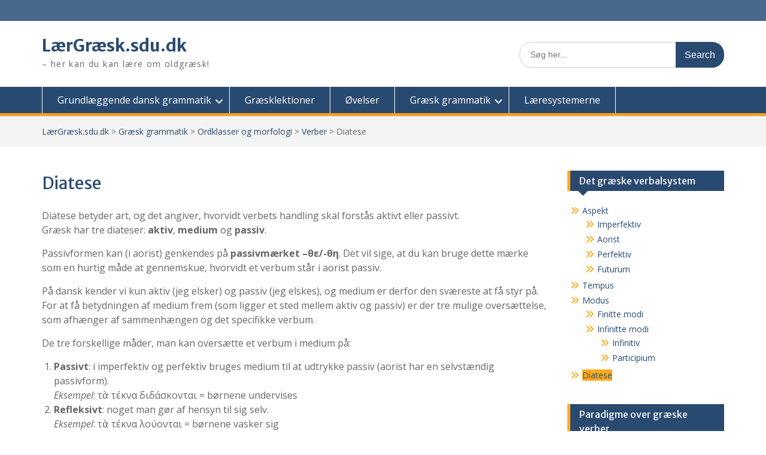

--- FILE ---
content_type: text/html; charset=UTF-8
request_url: https://xn--lrgrsk-puad.sdu.dk/problemknuser/ordklasser-og-morfologi/verber/diatese/
body_size: 10189
content:
<!DOCTYPE html> <html lang="da-DK"><head>
	    <meta charset="UTF-8">
    <meta name="viewport" content="width=device-width, initial-scale=1">
    <link rel="profile" href="http://gmpg.org/xfn/11">
    <link rel="pingback" href="https://xn--lrgrsk-puad.sdu.dk/xmlrpc.php">
    
<title>Diatese &#8211; LærGræsk.sdu.dk</title>
<meta name='robots' content='max-image-preview:large' />
	<script type="text/javascript"> //<![CDATA[
		ajaxurl = 'https://xn--lrgrsk-puad.sdu.dk/wp-admin/admin-ajax.php';
	//]]> </script>
<link rel='dns-prefetch' href='//fonts.googleapis.com' />
<link rel="alternate" type="application/rss+xml" title="LærGræsk.sdu.dk &raquo; Feed" href="https://xn--lrgrsk-puad.sdu.dk/feed/" />
<link rel="alternate" type="application/rss+xml" title="LærGræsk.sdu.dk &raquo;-kommentar-feed" href="https://xn--lrgrsk-puad.sdu.dk/comments/feed/" />
<link rel="alternate" title="oEmbed (JSON)" type="application/json+oembed" href="https://xn--lrgrsk-puad.sdu.dk/wp-json/oembed/1.0/embed?url=https%3A%2F%2Fxn--lrgrsk-puad.sdu.dk%2Fproblemknuser%2Fordklasser-og-morfologi%2Fverber%2Fdiatese%2F" />
<link rel="alternate" title="oEmbed (XML)" type="text/xml+oembed" href="https://xn--lrgrsk-puad.sdu.dk/wp-json/oembed/1.0/embed?url=https%3A%2F%2Fxn--lrgrsk-puad.sdu.dk%2Fproblemknuser%2Fordklasser-og-morfologi%2Fverber%2Fdiatese%2F&#038;format=xml" />
		<!-- This site uses the Google Analytics by MonsterInsights plugin v9.11.1 - Using Analytics tracking - https://www.monsterinsights.com/ -->
		<!-- Note: MonsterInsights is not currently configured on this site. The site owner needs to authenticate with Google Analytics in the MonsterInsights settings panel. -->
					<!-- No tracking code set -->
				<!-- / Google Analytics by MonsterInsights -->
		<style id='wp-img-auto-sizes-contain-inline-css' type='text/css'>
img:is([sizes=auto i],[sizes^="auto," i]){contain-intrinsic-size:3000px 1500px}
/*# sourceURL=wp-img-auto-sizes-contain-inline-css */
</style>
<style id='wp-emoji-styles-inline-css' type='text/css'>

	img.wp-smiley, img.emoji {
		display: inline !important;
		border: none !important;
		box-shadow: none !important;
		height: 1em !important;
		width: 1em !important;
		margin: 0 0.07em !important;
		vertical-align: -0.1em !important;
		background: none !important;
		padding: 0 !important;
	}
/*# sourceURL=wp-emoji-styles-inline-css */
</style>
<style id='wp-block-library-inline-css' type='text/css'>
:root{--wp-block-synced-color:#7a00df;--wp-block-synced-color--rgb:122,0,223;--wp-bound-block-color:var(--wp-block-synced-color);--wp-editor-canvas-background:#ddd;--wp-admin-theme-color:#007cba;--wp-admin-theme-color--rgb:0,124,186;--wp-admin-theme-color-darker-10:#006ba1;--wp-admin-theme-color-darker-10--rgb:0,107,160.5;--wp-admin-theme-color-darker-20:#005a87;--wp-admin-theme-color-darker-20--rgb:0,90,135;--wp-admin-border-width-focus:2px}@media (min-resolution:192dpi){:root{--wp-admin-border-width-focus:1.5px}}.wp-element-button{cursor:pointer}:root .has-very-light-gray-background-color{background-color:#eee}:root .has-very-dark-gray-background-color{background-color:#313131}:root .has-very-light-gray-color{color:#eee}:root .has-very-dark-gray-color{color:#313131}:root .has-vivid-green-cyan-to-vivid-cyan-blue-gradient-background{background:linear-gradient(135deg,#00d084,#0693e3)}:root .has-purple-crush-gradient-background{background:linear-gradient(135deg,#34e2e4,#4721fb 50%,#ab1dfe)}:root .has-hazy-dawn-gradient-background{background:linear-gradient(135deg,#faaca8,#dad0ec)}:root .has-subdued-olive-gradient-background{background:linear-gradient(135deg,#fafae1,#67a671)}:root .has-atomic-cream-gradient-background{background:linear-gradient(135deg,#fdd79a,#004a59)}:root .has-nightshade-gradient-background{background:linear-gradient(135deg,#330968,#31cdcf)}:root .has-midnight-gradient-background{background:linear-gradient(135deg,#020381,#2874fc)}:root{--wp--preset--font-size--normal:16px;--wp--preset--font-size--huge:42px}.has-regular-font-size{font-size:1em}.has-larger-font-size{font-size:2.625em}.has-normal-font-size{font-size:var(--wp--preset--font-size--normal)}.has-huge-font-size{font-size:var(--wp--preset--font-size--huge)}.has-text-align-center{text-align:center}.has-text-align-left{text-align:left}.has-text-align-right{text-align:right}.has-fit-text{white-space:nowrap!important}#end-resizable-editor-section{display:none}.aligncenter{clear:both}.items-justified-left{justify-content:flex-start}.items-justified-center{justify-content:center}.items-justified-right{justify-content:flex-end}.items-justified-space-between{justify-content:space-between}.screen-reader-text{border:0;clip-path:inset(50%);height:1px;margin:-1px;overflow:hidden;padding:0;position:absolute;width:1px;word-wrap:normal!important}.screen-reader-text:focus{background-color:#ddd;clip-path:none;color:#444;display:block;font-size:1em;height:auto;left:5px;line-height:normal;padding:15px 23px 14px;text-decoration:none;top:5px;width:auto;z-index:100000}html :where(.has-border-color){border-style:solid}html :where([style*=border-top-color]){border-top-style:solid}html :where([style*=border-right-color]){border-right-style:solid}html :where([style*=border-bottom-color]){border-bottom-style:solid}html :where([style*=border-left-color]){border-left-style:solid}html :where([style*=border-width]){border-style:solid}html :where([style*=border-top-width]){border-top-style:solid}html :where([style*=border-right-width]){border-right-style:solid}html :where([style*=border-bottom-width]){border-bottom-style:solid}html :where([style*=border-left-width]){border-left-style:solid}html :where(img[class*=wp-image-]){height:auto;max-width:100%}:where(figure){margin:0 0 1em}html :where(.is-position-sticky){--wp-admin--admin-bar--position-offset:var(--wp-admin--admin-bar--height,0px)}@media screen and (max-width:600px){html :where(.is-position-sticky){--wp-admin--admin-bar--position-offset:0px}}

/*# sourceURL=wp-block-library-inline-css */
</style><style id='global-styles-inline-css' type='text/css'>
:root{--wp--preset--aspect-ratio--square: 1;--wp--preset--aspect-ratio--4-3: 4/3;--wp--preset--aspect-ratio--3-4: 3/4;--wp--preset--aspect-ratio--3-2: 3/2;--wp--preset--aspect-ratio--2-3: 2/3;--wp--preset--aspect-ratio--16-9: 16/9;--wp--preset--aspect-ratio--9-16: 9/16;--wp--preset--color--black: #000;--wp--preset--color--cyan-bluish-gray: #abb8c3;--wp--preset--color--white: #ffffff;--wp--preset--color--pale-pink: #f78da7;--wp--preset--color--vivid-red: #cf2e2e;--wp--preset--color--luminous-vivid-orange: #ff6900;--wp--preset--color--luminous-vivid-amber: #fcb900;--wp--preset--color--light-green-cyan: #7bdcb5;--wp--preset--color--vivid-green-cyan: #00d084;--wp--preset--color--pale-cyan-blue: #8ed1fc;--wp--preset--color--vivid-cyan-blue: #0693e3;--wp--preset--color--vivid-purple: #9b51e0;--wp--preset--color--gray: #666666;--wp--preset--color--light-gray: #f3f3f3;--wp--preset--color--dark-gray: #222222;--wp--preset--color--blue: #294a70;--wp--preset--color--dark-blue: #15305b;--wp--preset--color--navy-blue: #00387d;--wp--preset--color--sky-blue: #49688e;--wp--preset--color--light-blue: #6081a7;--wp--preset--color--yellow: #f4a024;--wp--preset--color--dark-yellow: #ffab1f;--wp--preset--color--red: #e4572e;--wp--preset--color--green: #54b77e;--wp--preset--gradient--vivid-cyan-blue-to-vivid-purple: linear-gradient(135deg,rgb(6,147,227) 0%,rgb(155,81,224) 100%);--wp--preset--gradient--light-green-cyan-to-vivid-green-cyan: linear-gradient(135deg,rgb(122,220,180) 0%,rgb(0,208,130) 100%);--wp--preset--gradient--luminous-vivid-amber-to-luminous-vivid-orange: linear-gradient(135deg,rgb(252,185,0) 0%,rgb(255,105,0) 100%);--wp--preset--gradient--luminous-vivid-orange-to-vivid-red: linear-gradient(135deg,rgb(255,105,0) 0%,rgb(207,46,46) 100%);--wp--preset--gradient--very-light-gray-to-cyan-bluish-gray: linear-gradient(135deg,rgb(238,238,238) 0%,rgb(169,184,195) 100%);--wp--preset--gradient--cool-to-warm-spectrum: linear-gradient(135deg,rgb(74,234,220) 0%,rgb(151,120,209) 20%,rgb(207,42,186) 40%,rgb(238,44,130) 60%,rgb(251,105,98) 80%,rgb(254,248,76) 100%);--wp--preset--gradient--blush-light-purple: linear-gradient(135deg,rgb(255,206,236) 0%,rgb(152,150,240) 100%);--wp--preset--gradient--blush-bordeaux: linear-gradient(135deg,rgb(254,205,165) 0%,rgb(254,45,45) 50%,rgb(107,0,62) 100%);--wp--preset--gradient--luminous-dusk: linear-gradient(135deg,rgb(255,203,112) 0%,rgb(199,81,192) 50%,rgb(65,88,208) 100%);--wp--preset--gradient--pale-ocean: linear-gradient(135deg,rgb(255,245,203) 0%,rgb(182,227,212) 50%,rgb(51,167,181) 100%);--wp--preset--gradient--electric-grass: linear-gradient(135deg,rgb(202,248,128) 0%,rgb(113,206,126) 100%);--wp--preset--gradient--midnight: linear-gradient(135deg,rgb(2,3,129) 0%,rgb(40,116,252) 100%);--wp--preset--font-size--small: 13px;--wp--preset--font-size--medium: 20px;--wp--preset--font-size--large: 28px;--wp--preset--font-size--x-large: 42px;--wp--preset--font-size--normal: 16px;--wp--preset--font-size--huge: 32px;--wp--preset--spacing--20: 0.44rem;--wp--preset--spacing--30: 0.67rem;--wp--preset--spacing--40: 1rem;--wp--preset--spacing--50: 1.5rem;--wp--preset--spacing--60: 2.25rem;--wp--preset--spacing--70: 3.38rem;--wp--preset--spacing--80: 5.06rem;--wp--preset--shadow--natural: 6px 6px 9px rgba(0, 0, 0, 0.2);--wp--preset--shadow--deep: 12px 12px 50px rgba(0, 0, 0, 0.4);--wp--preset--shadow--sharp: 6px 6px 0px rgba(0, 0, 0, 0.2);--wp--preset--shadow--outlined: 6px 6px 0px -3px rgb(255, 255, 255), 6px 6px rgb(0, 0, 0);--wp--preset--shadow--crisp: 6px 6px 0px rgb(0, 0, 0);}:where(.is-layout-flex){gap: 0.5em;}:where(.is-layout-grid){gap: 0.5em;}body .is-layout-flex{display: flex;}.is-layout-flex{flex-wrap: wrap;align-items: center;}.is-layout-flex > :is(*, div){margin: 0;}body .is-layout-grid{display: grid;}.is-layout-grid > :is(*, div){margin: 0;}:where(.wp-block-columns.is-layout-flex){gap: 2em;}:where(.wp-block-columns.is-layout-grid){gap: 2em;}:where(.wp-block-post-template.is-layout-flex){gap: 1.25em;}:where(.wp-block-post-template.is-layout-grid){gap: 1.25em;}.has-black-color{color: var(--wp--preset--color--black) !important;}.has-cyan-bluish-gray-color{color: var(--wp--preset--color--cyan-bluish-gray) !important;}.has-white-color{color: var(--wp--preset--color--white) !important;}.has-pale-pink-color{color: var(--wp--preset--color--pale-pink) !important;}.has-vivid-red-color{color: var(--wp--preset--color--vivid-red) !important;}.has-luminous-vivid-orange-color{color: var(--wp--preset--color--luminous-vivid-orange) !important;}.has-luminous-vivid-amber-color{color: var(--wp--preset--color--luminous-vivid-amber) !important;}.has-light-green-cyan-color{color: var(--wp--preset--color--light-green-cyan) !important;}.has-vivid-green-cyan-color{color: var(--wp--preset--color--vivid-green-cyan) !important;}.has-pale-cyan-blue-color{color: var(--wp--preset--color--pale-cyan-blue) !important;}.has-vivid-cyan-blue-color{color: var(--wp--preset--color--vivid-cyan-blue) !important;}.has-vivid-purple-color{color: var(--wp--preset--color--vivid-purple) !important;}.has-black-background-color{background-color: var(--wp--preset--color--black) !important;}.has-cyan-bluish-gray-background-color{background-color: var(--wp--preset--color--cyan-bluish-gray) !important;}.has-white-background-color{background-color: var(--wp--preset--color--white) !important;}.has-pale-pink-background-color{background-color: var(--wp--preset--color--pale-pink) !important;}.has-vivid-red-background-color{background-color: var(--wp--preset--color--vivid-red) !important;}.has-luminous-vivid-orange-background-color{background-color: var(--wp--preset--color--luminous-vivid-orange) !important;}.has-luminous-vivid-amber-background-color{background-color: var(--wp--preset--color--luminous-vivid-amber) !important;}.has-light-green-cyan-background-color{background-color: var(--wp--preset--color--light-green-cyan) !important;}.has-vivid-green-cyan-background-color{background-color: var(--wp--preset--color--vivid-green-cyan) !important;}.has-pale-cyan-blue-background-color{background-color: var(--wp--preset--color--pale-cyan-blue) !important;}.has-vivid-cyan-blue-background-color{background-color: var(--wp--preset--color--vivid-cyan-blue) !important;}.has-vivid-purple-background-color{background-color: var(--wp--preset--color--vivid-purple) !important;}.has-black-border-color{border-color: var(--wp--preset--color--black) !important;}.has-cyan-bluish-gray-border-color{border-color: var(--wp--preset--color--cyan-bluish-gray) !important;}.has-white-border-color{border-color: var(--wp--preset--color--white) !important;}.has-pale-pink-border-color{border-color: var(--wp--preset--color--pale-pink) !important;}.has-vivid-red-border-color{border-color: var(--wp--preset--color--vivid-red) !important;}.has-luminous-vivid-orange-border-color{border-color: var(--wp--preset--color--luminous-vivid-orange) !important;}.has-luminous-vivid-amber-border-color{border-color: var(--wp--preset--color--luminous-vivid-amber) !important;}.has-light-green-cyan-border-color{border-color: var(--wp--preset--color--light-green-cyan) !important;}.has-vivid-green-cyan-border-color{border-color: var(--wp--preset--color--vivid-green-cyan) !important;}.has-pale-cyan-blue-border-color{border-color: var(--wp--preset--color--pale-cyan-blue) !important;}.has-vivid-cyan-blue-border-color{border-color: var(--wp--preset--color--vivid-cyan-blue) !important;}.has-vivid-purple-border-color{border-color: var(--wp--preset--color--vivid-purple) !important;}.has-vivid-cyan-blue-to-vivid-purple-gradient-background{background: var(--wp--preset--gradient--vivid-cyan-blue-to-vivid-purple) !important;}.has-light-green-cyan-to-vivid-green-cyan-gradient-background{background: var(--wp--preset--gradient--light-green-cyan-to-vivid-green-cyan) !important;}.has-luminous-vivid-amber-to-luminous-vivid-orange-gradient-background{background: var(--wp--preset--gradient--luminous-vivid-amber-to-luminous-vivid-orange) !important;}.has-luminous-vivid-orange-to-vivid-red-gradient-background{background: var(--wp--preset--gradient--luminous-vivid-orange-to-vivid-red) !important;}.has-very-light-gray-to-cyan-bluish-gray-gradient-background{background: var(--wp--preset--gradient--very-light-gray-to-cyan-bluish-gray) !important;}.has-cool-to-warm-spectrum-gradient-background{background: var(--wp--preset--gradient--cool-to-warm-spectrum) !important;}.has-blush-light-purple-gradient-background{background: var(--wp--preset--gradient--blush-light-purple) !important;}.has-blush-bordeaux-gradient-background{background: var(--wp--preset--gradient--blush-bordeaux) !important;}.has-luminous-dusk-gradient-background{background: var(--wp--preset--gradient--luminous-dusk) !important;}.has-pale-ocean-gradient-background{background: var(--wp--preset--gradient--pale-ocean) !important;}.has-electric-grass-gradient-background{background: var(--wp--preset--gradient--electric-grass) !important;}.has-midnight-gradient-background{background: var(--wp--preset--gradient--midnight) !important;}.has-small-font-size{font-size: var(--wp--preset--font-size--small) !important;}.has-medium-font-size{font-size: var(--wp--preset--font-size--medium) !important;}.has-large-font-size{font-size: var(--wp--preset--font-size--large) !important;}.has-x-large-font-size{font-size: var(--wp--preset--font-size--x-large) !important;}
/*# sourceURL=global-styles-inline-css */
</style>

<style id='classic-theme-styles-inline-css' type='text/css'>
/*! This file is auto-generated */
.wp-block-button__link{color:#fff;background-color:#32373c;border-radius:9999px;box-shadow:none;text-decoration:none;padding:calc(.667em + 2px) calc(1.333em + 2px);font-size:1.125em}.wp-block-file__button{background:#32373c;color:#fff;text-decoration:none}
/*# sourceURL=/wp-includes/css/classic-themes.min.css */
</style>
<link rel='stylesheet' id='rt-fontawsome-css' href='https://xn--lrgrsk-puad.sdu.dk/wp-content/plugins/the-post-grid/assets/vendor/font-awesome/css/font-awesome.min.css?ver=7.8.8' type='text/css' media='all' />
<link rel='stylesheet' id='rt-tpg-css' href='https://xn--lrgrsk-puad.sdu.dk/wp-content/plugins/the-post-grid/assets/css/thepostgrid.min.css?ver=7.8.8' type='text/css' media='all' />
<link rel='stylesheet' id='wordpress-quiz-css' href='https://xn--lrgrsk-puad.sdu.dk/wp-content/plugins/wp-quiz-tool/css/quiz.css?ver=6.9' type='text/css' media='all' />
<link rel='stylesheet' id='fontawesome-css' href='https://xn--lrgrsk-puad.sdu.dk/wp-content/themes/education-hub/third-party/font-awesome/css/all.min.css?ver=6.7.2' type='text/css' media='all' />
<link rel='stylesheet' id='education-hub-google-fonts-css' href='//fonts.googleapis.com/css?family=Open+Sans%3A600%2C400%2C400italic%2C300%2C100%2C700%7CMerriweather+Sans%3A400%2C700&#038;ver=6.9' type='text/css' media='all' />
<link rel='stylesheet' id='education-hub-style-css' href='https://xn--lrgrsk-puad.sdu.dk/wp-content/themes/education-hub/style.css?ver=3.0.1' type='text/css' media='all' />
<link rel='stylesheet' id='education-hub-block-style-css' href='https://xn--lrgrsk-puad.sdu.dk/wp-content/themes/education-hub/css/blocks.css?ver=20201208' type='text/css' media='all' />
<script type="text/javascript" src="https://xn--lrgrsk-puad.sdu.dk/wp-includes/js/jquery/jquery.min.js?ver=3.7.1" id="jquery-core-js"></script>
<script type="text/javascript" src="https://xn--lrgrsk-puad.sdu.dk/wp-includes/js/jquery/jquery-migrate.min.js?ver=3.4.1" id="jquery-migrate-js"></script>
<script type="text/javascript" src="https://xn--lrgrsk-puad.sdu.dk/wp-content/plugins/wp-quiz-tool/js/rquiz.js?ver=6.9" id="quiz-js"></script>
<link rel="https://api.w.org/" href="https://xn--lrgrsk-puad.sdu.dk/wp-json/" /><link rel="alternate" title="JSON" type="application/json" href="https://xn--lrgrsk-puad.sdu.dk/wp-json/wp/v2/pages/291" /><link rel="EditURI" type="application/rsd+xml" title="RSD" href="https://xn--lrgrsk-puad.sdu.dk/xmlrpc.php?rsd" />
<meta name="generator" content="WordPress 6.9" />
<link rel="canonical" href="https://xn--lrgrsk-puad.sdu.dk/problemknuser/ordklasser-og-morfologi/verber/diatese/" />
<link rel='shortlink' href='https://xn--lrgrsk-puad.sdu.dk/?p=291' />
        <style>
            :root {
                --tpg-primary-color: #0d6efd;
                --tpg-secondary-color: #0654c4;
                --tpg-primary-light: #c4d0ff
            }

                    </style>
		<style type="text/css" id="custom-background-css">
body.custom-background { background-color: #ffffff; }
</style>
			<style type="text/css" id="wp-custom-css">
			/*
Du kan tilføje din egen CSS her.

Klik på hjælp-ikonet ovenfor for at lære mere.
*/
#sidebar-primary .current-menu-item > a {
    color: #294A70;
    background: #FFAB1E;
}
.ptc-conj {
	padding-left: 20px;
}
.rquiz-piece.rquiz-draggable {
	background: #ffab1f;
}
.rquiz-pool button {
	background: lightsteelblue;
	color: #666;
}		</style>
		</head>

<body class="wp-singular page-template-default page page-id-291 page-child parent-pageid-269 custom-background wp-embed-responsive wp-theme-education-hub rttpg rttpg-7.8.8 radius-frontend rttpg-body-wrap rttpg-flaticon site-layout-fluid global-layout-right-sidebar">

	
	    <div id="page" class="container hfeed site">
    <a class="skip-link screen-reader-text" href="#content">Skip to content</a>
    	<div id="tophead">
		<div class="container">
			<div id="quick-contact">
				
							</div>

			
			
		</div> <!-- .container -->
	</div><!--  #tophead -->

	<header id="masthead" class="site-header" role="banner"><div class="container">			    <div class="site-branding">

		    
										        <div id="site-identity">
					            	              <p class="site-title"><a href="https://xn--lrgrsk-puad.sdu.dk/" rel="home">LærGræsk.sdu.dk</a></p>
	            				
					            <p class="site-description">&#8211; her kan du kan lære om oldgræsk!</p>
					        </div><!-- #site-identity -->
			
	    </div><!-- .site-branding -->

	    	    		    <div class="search-section">
		    	<form role="search" method="get" class="search-form" action="https://xn--lrgrsk-puad.sdu.dk/">
	      <label>
	        <span class="screen-reader-text">Search for:</span>
	        <input type="search" class="search-field" placeholder="Søg her..." value="" name="s" title="Search for:" />
	      </label>
	      <input type="submit" class="search-submit" value="Search" />
	    </form>		    </div>
	    
        </div><!-- .container --></header><!-- #masthead -->    <div id="main-nav" class="clear-fix">
        <div class="container">
        <nav id="site-navigation" class="main-navigation" role="navigation">
          <button class="menu-toggle" aria-controls="primary-menu" aria-expanded="false">
          	<i class="fa fa-bars"></i>
          	<i class="fa fa-close"></i>
			Menu</button>
            <div class="wrap-menu-content">
				<div class="menu-menu-container"><ul id="primary-menu" class="menu"><li id="menu-item-29" class="menu-item menu-item-type-post_type menu-item-object-page menu-item-has-children menu-item-29"><a href="https://xn--lrgrsk-puad.sdu.dk/grundlaeggende-grammatik/">Grundlæggende dansk grammatik</a>
<ul class="sub-menu">
	<li id="menu-item-34" class="menu-item menu-item-type-post_type menu-item-object-page menu-item-has-children menu-item-34"><a href="https://xn--lrgrsk-puad.sdu.dk/grundlaeggende-grammatik/ordklasser/">Ordklasser</a>
	<ul class="sub-menu">
		<li id="menu-item-70" class="menu-item menu-item-type-post_type menu-item-object-page menu-item-70"><a href="https://xn--lrgrsk-puad.sdu.dk/grundlaeggende-grammatik/ordklasser/substantiver/">Substantiver</a></li>
		<li id="menu-item-74" class="menu-item menu-item-type-post_type menu-item-object-page menu-item-74"><a href="https://xn--lrgrsk-puad.sdu.dk/grundlaeggende-grammatik/ordklasser/verber/">Verber</a></li>
		<li id="menu-item-127" class="menu-item menu-item-type-post_type menu-item-object-page menu-item-127"><a href="https://xn--lrgrsk-puad.sdu.dk/grundlaeggende-grammatik/ordklasser/adjektiver/">Adjektiver</a></li>
		<li id="menu-item-35" class="menu-item menu-item-type-post_type menu-item-object-page menu-item-35"><a href="https://xn--lrgrsk-puad.sdu.dk/grundlaeggende-grammatik/ordklasser/adverbier/">Adverbier</a></li>
		<li id="menu-item-130" class="menu-item menu-item-type-post_type menu-item-object-page menu-item-130"><a href="https://xn--lrgrsk-puad.sdu.dk/grundlaeggende-grammatik/ordklasser/pronomener/">Pronomener</a></li>
		<li id="menu-item-146" class="menu-item menu-item-type-post_type menu-item-object-page menu-item-146"><a href="https://xn--lrgrsk-puad.sdu.dk/grundlaeggende-grammatik/ordklasser/konjunktioner/">Konjunktioner</a></li>
		<li id="menu-item-147" class="menu-item menu-item-type-post_type menu-item-object-page menu-item-147"><a href="https://xn--lrgrsk-puad.sdu.dk/grundlaeggende-grammatik/ordklasser/praepositioner/">Præpositioner</a></li>
		<li id="menu-item-151" class="menu-item menu-item-type-post_type menu-item-object-page menu-item-151"><a href="https://xn--lrgrsk-puad.sdu.dk/grundlaeggende-grammatik/ordklasser/oevelser-i-ordklasser/">Øvelser i ordklasser og morfologi på dansk</a></li>
	</ul>
</li>
	<li id="menu-item-473" class="menu-item menu-item-type-post_type menu-item-object-page menu-item-has-children menu-item-473"><a href="https://xn--lrgrsk-puad.sdu.dk/grundlaeggende-grammatik/syntaktisk-analyse/">Syntaktisk analyse</a>
	<ul class="sub-menu">
		<li id="menu-item-195" class="menu-item menu-item-type-post_type menu-item-object-page menu-item-195"><a href="https://xn--lrgrsk-puad.sdu.dk/grundlaeggende-grammatik/syntaktisk-analyse/hvilke-led-kan-der-vaere-i-en-saetning/">Hvilke led kan der være i en sætning?</a></li>
		<li id="menu-item-194" class="menu-item menu-item-type-post_type menu-item-object-page menu-item-194"><a href="https://xn--lrgrsk-puad.sdu.dk/grundlaeggende-grammatik/syntaktisk-analyse/hovedsaetninger-og-ledsaetninger/">Hovedsætninger og ledsætninger</a></li>
		<li id="menu-item-193" class="menu-item menu-item-type-post_type menu-item-object-page menu-item-193"><a href="https://xn--lrgrsk-puad.sdu.dk/grundlaeggende-grammatik/syntaktisk-analyse/oevelser-i-syntaktisk-analyse/">Øvelser i syntaktisk analyse på dansk</a></li>
	</ul>
</li>
</ul>
</li>
<li id="menu-item-17" class="menu-item menu-item-type-post_type menu-item-object-page menu-item-17"><a href="https://xn--lrgrsk-puad.sdu.dk/graesklektioner/">Græsklektioner</a></li>
<li id="menu-item-18" class="menu-item menu-item-type-post_type menu-item-object-page menu-item-18"><a href="https://xn--lrgrsk-puad.sdu.dk/oevelser/">Øvelser</a></li>
<li id="menu-item-19" class="menu-item menu-item-type-post_type menu-item-object-page current-page-ancestor menu-item-has-children menu-item-19"><a href="https://xn--lrgrsk-puad.sdu.dk/problemknuser/">Græsk grammatik</a>
<ul class="sub-menu">
	<li id="menu-item-231" class="menu-item menu-item-type-post_type menu-item-object-page menu-item-231"><a href="https://xn--lrgrsk-puad.sdu.dk/problemknuser/oversigt-over-vigtige-grammatiske-begreber/">Oversigt over vigtige grammatiske begreber</a></li>
	<li id="menu-item-260" class="menu-item menu-item-type-post_type menu-item-object-page current-page-ancestor menu-item-has-children menu-item-260"><a href="https://xn--lrgrsk-puad.sdu.dk/problemknuser/ordklasser-og-morfologi/">Ordklasser og morfologi</a>
	<ul class="sub-menu">
		<li id="menu-item-287" class="menu-item menu-item-type-post_type menu-item-object-page menu-item-287"><a href="https://xn--lrgrsk-puad.sdu.dk/problemknuser/ordklasser-og-morfologi/substantiver/">Substantiver</a></li>
		<li id="menu-item-286" class="menu-item menu-item-type-post_type menu-item-object-page current-page-ancestor menu-item-286"><a href="https://xn--lrgrsk-puad.sdu.dk/problemknuser/ordklasser-og-morfologi/verber/">Verber</a></li>
		<li id="menu-item-285" class="menu-item menu-item-type-post_type menu-item-object-page menu-item-285"><a href="https://xn--lrgrsk-puad.sdu.dk/problemknuser/ordklasser-og-morfologi/adjektiver/">Adjektiver</a></li>
		<li id="menu-item-261" class="menu-item menu-item-type-post_type menu-item-object-page menu-item-261"><a href="https://xn--lrgrsk-puad.sdu.dk/problemknuser/ordklasser-og-morfologi/adverbier/">Adverbier</a></li>
		<li id="menu-item-281" class="menu-item menu-item-type-post_type menu-item-object-page menu-item-281"><a href="https://xn--lrgrsk-puad.sdu.dk/problemknuser/ordklasser-og-morfologi/praepositioner/">Præpositioner</a></li>
		<li id="menu-item-283" class="menu-item menu-item-type-post_type menu-item-object-page menu-item-283"><a href="https://xn--lrgrsk-puad.sdu.dk/problemknuser/ordklasser-og-morfologi/pronomener/">Pronomener</a></li>
		<li id="menu-item-282" class="menu-item menu-item-type-post_type menu-item-object-page menu-item-282"><a href="https://xn--lrgrsk-puad.sdu.dk/problemknuser/ordklasser-og-morfologi/konjunktioner/">Konjunktioner</a></li>
		<li id="menu-item-284" class="menu-item menu-item-type-post_type menu-item-object-page menu-item-284"><a href="https://xn--lrgrsk-puad.sdu.dk/problemknuser/ordklasser-og-morfologi/partikler/">Partikler</a></li>
	</ul>
</li>
	<li id="menu-item-355" class="menu-item menu-item-type-post_type menu-item-object-page menu-item-has-children menu-item-355"><a href="https://xn--lrgrsk-puad.sdu.dk/problemknuser/syntaktisk-analyse/">Syntaktisk analyse</a>
	<ul class="sub-menu">
		<li id="menu-item-405" class="menu-item menu-item-type-post_type menu-item-object-page menu-item-405"><a href="https://xn--lrgrsk-puad.sdu.dk/problemknuser/syntaktisk-analyse/hvilke-led-kan-der-vaere-i-en-saetning/">Hvilke led kan der være i en sætning?</a></li>
		<li id="menu-item-404" class="menu-item menu-item-type-post_type menu-item-object-page menu-item-404"><a href="https://xn--lrgrsk-puad.sdu.dk/problemknuser/syntaktisk-analyse/vigtige-begreber-og-betegnelser/">Vigtige begreber og betegnelser</a></li>
		<li id="menu-item-403" class="menu-item menu-item-type-post_type menu-item-object-page menu-item-403"><a href="https://xn--lrgrsk-puad.sdu.dk/problemknuser/syntaktisk-analyse/hovedsaetninger-og-ledsaetninger/">Hovedsætninger og ledsætninger</a></li>
		<li id="menu-item-402" class="menu-item menu-item-type-post_type menu-item-object-page menu-item-402"><a href="https://xn--lrgrsk-puad.sdu.dk/problemknuser/syntaktisk-analyse/kasusbrug/">Kasusbrug</a></li>
	</ul>
</li>
</ul>
</li>
<li id="menu-item-567" class="menu-item menu-item-type-post_type menu-item-object-page menu-item-567"><a href="https://xn--lrgrsk-puad.sdu.dk/laeresystemerne/">Læresystemerne</a></li>
</ul></div>            </div><!-- .menu-content -->
        </nav><!-- #site-navigation -->
       </div> <!-- .container -->
    </div> <!-- #main-nav -->
    
	<div id="breadcrumb"><div class="container"><div id="crumbs" xmlns:v="http://rdf.data-vocabulary.org/#"><span typeof="v:Breadcrumb"><a rel="v:url" property="v:title" href="https://xn--lrgrsk-puad.sdu.dk/">LærGræsk.sdu.dk</a></span> &gt; <span typeof="v:Breadcrumb"><a rel="v:url" property="v:title" href="https://xn--lrgrsk-puad.sdu.dk/problemknuser/">Græsk grammatik</a></span> &gt; <span typeof="v:Breadcrumb"><a rel="v:url" property="v:title" href="https://xn--lrgrsk-puad.sdu.dk/problemknuser/ordklasser-og-morfologi/">Ordklasser og morfologi</a></span> &gt; <span typeof="v:Breadcrumb"><a rel="v:url" property="v:title" href="https://xn--lrgrsk-puad.sdu.dk/problemknuser/ordklasser-og-morfologi/verber/">Verber</a></span> &gt; <span class="current">Diatese</span></div></div><!-- .container --></div><!-- #breadcrumb --><div id="content" class="site-content"><div class="container"><div class="inner-wrapper">    

	<div id="primary" class="content-area">
		<main id="main" class="site-main" role="main">

			
				
<article id="post-291" class="post-291 page type-page status-publish hentry">
	<header class="entry-header">
		<h1 class="entry-title">Diatese</h1>	</header><!-- .entry-header -->

	<div class="entry-content">
    		<p>Diatese betyder art, og det angiver, hvorvidt verbets handling skal forstås aktivt eller passivt.<br />
Græsk har tre diateser: <b>aktiv</b>, <b>medium</b> og <b>passiv</b>.</p>
<p>Passivformen kan (i aorist) genkendes på <b>passivmærket &#8211;</b><b>θε/-</b><b>θη</b>. Det vil sige, at du kan bruge dette mærke som en hurtig måde at gennemskue, hvorvidt et verbum står i aorist passiv.</p>
<p>På dansk kender vi kun aktiv (jeg elsker) og passiv (jeg elskes), og medium er derfor den sværeste at få styr på. For at få betydningen af medium frem (som ligger et sted mellem aktiv og passiv) er der tre mulige oversættelse, som afhænger af sammenhængen og det specifikke verbum.</p>
<p>De tre forskellige måder, man kan oversætte et verbum i medium på:</p>
<ol>
<li><b>Passivt</b>: i imperfektiv og perfektiv bruges medium til at udtrykke passiv (aorist har en selvstændig passivform).<br />
<i>Eksempel</i>: τὰ τέκνα διδάσκονται = børnene undervises</li>
<li><b>Refleksivt</b>: noget man gør af hensyn til sig selv.<br />
<i>Eksempel</i>: τὰ τέκνα λούονται = børnene vasker sig</li>
<li><b>Aktivt</b>: verber der har lagt den passive betydning fra sig. Dette er ord, som kun kan stå i medium, men har aktiv betydning. Disse verber kaldes deponente (eller halvdeponente, hvis de kun er deponente i nogle former). Nogle af de mest almindelige er βούλομαι (jeg ønsker), ἔρχομαι (jeg går) og γίγνομαι (jeg bliver)</li>
</ol>
			</div><!-- .entry-content -->

	<footer class="entry-footer">
			</footer><!-- .entry-footer -->
</article><!-- #post-## -->

				
			
		</main><!-- #main -->
	</div><!-- #primary -->

<div id="sidebar-primary" class="widget-area" role="complementary">
	    <aside id="nav_menu-9" class="widget widget_nav_menu"><h2 class="widget-title">Det græske verbalsystem</h2><div class="menu-det-graeske-verbalsystem-container"><ul id="menu-det-graeske-verbalsystem" class="menu"><li id="menu-item-306" class="menu-item menu-item-type-post_type menu-item-object-page menu-item-has-children menu-item-306"><a href="https://xn--lrgrsk-puad.sdu.dk/problemknuser/ordklasser-og-morfologi/verber/aspekt/">Aspekt</a>
<ul class="sub-menu">
	<li id="menu-item-303" class="menu-item menu-item-type-post_type menu-item-object-page menu-item-303"><a href="https://xn--lrgrsk-puad.sdu.dk/problemknuser/ordklasser-og-morfologi/verber/aspekt/imperfektiv/">Imperfektiv</a></li>
	<li id="menu-item-310" class="menu-item menu-item-type-post_type menu-item-object-page menu-item-310"><a href="https://xn--lrgrsk-puad.sdu.dk/problemknuser/ordklasser-og-morfologi/verber/aspekt/aorist/">Aorist</a></li>
	<li id="menu-item-316" class="menu-item menu-item-type-post_type menu-item-object-page menu-item-316"><a href="https://xn--lrgrsk-puad.sdu.dk/problemknuser/ordklasser-og-morfologi/verber/aspekt/perfektiv/">Perfektiv</a></li>
	<li id="menu-item-315" class="menu-item menu-item-type-post_type menu-item-object-page menu-item-315"><a href="https://xn--lrgrsk-puad.sdu.dk/problemknuser/ordklasser-og-morfologi/verber/aspekt/futurum/">Futurum</a></li>
</ul>
</li>
<li id="menu-item-305" class="menu-item menu-item-type-post_type menu-item-object-page menu-item-305"><a href="https://xn--lrgrsk-puad.sdu.dk/problemknuser/ordklasser-og-morfologi/verber/tempus/">Tempus</a></li>
<li id="menu-item-304" class="menu-item menu-item-type-post_type menu-item-object-page menu-item-has-children menu-item-304"><a href="https://xn--lrgrsk-puad.sdu.dk/problemknuser/ordklasser-og-morfologi/verber/modus/">Modus</a>
<ul class="sub-menu">
	<li id="menu-item-323" class="menu-item menu-item-type-post_type menu-item-object-page menu-item-323"><a href="https://xn--lrgrsk-puad.sdu.dk/problemknuser/ordklasser-og-morfologi/verber/modus/finitte-modi/">Finitte modi</a></li>
	<li id="menu-item-329" class="menu-item menu-item-type-post_type menu-item-object-page menu-item-has-children menu-item-329"><a href="https://xn--lrgrsk-puad.sdu.dk/problemknuser/ordklasser-og-morfologi/verber/modus/infinitte-modi/">Infinitte modi</a>
	<ul class="sub-menu">
		<li id="menu-item-328" class="menu-item menu-item-type-post_type menu-item-object-page menu-item-328"><a href="https://xn--lrgrsk-puad.sdu.dk/problemknuser/ordklasser-og-morfologi/verber/modus/infinitte-modi/infinitiv/">Infinitiv</a></li>
		<li id="menu-item-333" class="menu-item menu-item-type-post_type menu-item-object-page menu-item-333"><a href="https://xn--lrgrsk-puad.sdu.dk/problemknuser/ordklasser-og-morfologi/verber/modus/infinitte-modi/participium/">Participium</a></li>
	</ul>
</li>
</ul>
</li>
<li id="menu-item-307" class="menu-item menu-item-type-post_type menu-item-object-page current-menu-item page_item page-item-291 current_page_item menu-item-307"><a href="https://xn--lrgrsk-puad.sdu.dk/problemknuser/ordklasser-og-morfologi/verber/diatese/" aria-current="page">Diatese</a></li>
</ul></div></aside><aside id="text-17" class="widget widget_text"><h2 class="widget-title">Paradigme over græske verber</h2>			<div class="textwidget"><p>Har du brug for en oversigt over det græske verbalsystem? Så kig på dette paradigme:</p>
<p><a href="http://xn--lrgrsk-puad.sdu.dk/problemknuser/ordklasser-og-morfologi/verber/paradigme-over-verber/">Paradigme over det græske verbalsystem</a></p>
</div>
		</aside>	</div><!-- #sidebar-primary -->


</div><!-- .inner-wrapper --></div><!-- .container --></div><!-- #content -->
	<div  id="footer-widgets" ><div class="container"><div class="inner-wrapper"><div class="footer-active-3 footer-widget-area"><aside id="text-5" class="widget widget_text"><h3 class="widget-title">Hjemmesider til græsk og latin</h3>			<div class="textwidget"><ul>
<li><a href="https://www.memrise.com/">Memrise: kurser i sprog, herunder græsk og latin<br />
</a></li>
<li><a href="http://web.uvic.ca/hrd/greek/">Athenaze Greek Exercises &#8211; øvelser til Athenaze-bøgerne<br />
</a></li>
<li><a href="http://www.open.ac.uk/Arts/reading-classical-greek/">The Open University &#8211; quizzer med udgangspunkt i <em>Reading Greek<br />
</em></a></li>
<li><a href="http://sproget.dk/">Sproget.dk: hjælp og øvelser i dansk grammatik</a></li>
</ul>
</div>
		</aside></div><!-- .footer-widget-area --><div class="footer-active-3 footer-widget-area"><aside id="text-7" class="widget widget_text"><h3 class="widget-title">Apps til læring af græsk og latin</h3>			<div class="textwidget"><ul>
<li>Liberation Philology: findes til både græsk, latin og sanskrit</li>
<li>Ancient Greek: indeholder ordbog samt stor samling af græske værker</li>
<li>SPQR Latin Dictionary and Reader: indeholder ordbog, latinske tekster, øvelser mm.</li>
</ul>
</div>
		</aside></div><!-- .footer-widget-area --><div class="footer-active-3 footer-widget-area"><aside id="text-6" class="widget widget_text"><h3 class="widget-title">Om os</h3>			<div class="textwidget"><ul>
<li><a href="http://xn--lrgrsk-puad.sdu.dk/om-os/">Hvem er vi?</a></li>
<li>Kontakt os på laergraesk@gmail.com</li>
</ul>
</div>
		</aside></div><!-- .footer-widget-area --></div><!-- .inner-wrapper --></div><!-- .container --></div><footer id="colophon" class="site-footer" role="contentinfo"><div class="container">    
	    	    	      <div class="copyright">
	        Copyright. All rights reserved.	      </div><!-- .copyright -->
	    	    <div class="site-info">
	      <a href="https://wordpress.org/">Proudly powered by WordPress</a>
	      <span class="sep"> | </span>
			Education Hub by <a href="https://wenthemes.com/" rel="designer" target="_blank">WEN Themes</a>	    </div><!-- .site-info -->
	    	</div><!-- .container --></footer><!-- #colophon -->
</div><!-- #page --><a href="#page" class="scrollup" id="btn-scrollup"><i class="fa fa-chevron-up"></i></a>
<script type="speculationrules">
{"prefetch":[{"source":"document","where":{"and":[{"href_matches":"/*"},{"not":{"href_matches":["/wp-*.php","/wp-admin/*","/wp-content/uploads/*","/wp-content/*","/wp-content/plugins/*","/wp-content/themes/education-hub/*","/*\\?(.+)"]}},{"not":{"selector_matches":"a[rel~=\"nofollow\"]"}},{"not":{"selector_matches":".no-prefetch, .no-prefetch a"}}]},"eagerness":"conservative"}]}
</script>
<script type="text/javascript" src="https://xn--lrgrsk-puad.sdu.dk/wp-content/themes/education-hub/js/skip-link-focus-fix.min.js?ver=20130115" id="education-hub-skip-link-focus-fix-js"></script>
<script type="text/javascript" src="https://xn--lrgrsk-puad.sdu.dk/wp-content/themes/education-hub/third-party/cycle2/js/jquery.cycle2.min.js?ver=2.1.6" id="cycle2-js"></script>
<script type="text/javascript" src="https://xn--lrgrsk-puad.sdu.dk/wp-content/themes/education-hub/js/custom.min.js?ver=1.0" id="education-hub-custom-js"></script>
<script type="text/javascript" id="education-hub-navigation-js-extra">
/* <![CDATA[ */
var EducationHubScreenReaderText = {"expand":"\u003Cspan class=\"screen-reader-text\"\u003Eexpand child menu\u003C/span\u003E","collapse":"\u003Cspan class=\"screen-reader-text\"\u003Ecollapse child menu\u003C/span\u003E"};
//# sourceURL=education-hub-navigation-js-extra
/* ]]> */
</script>
<script type="text/javascript" src="https://xn--lrgrsk-puad.sdu.dk/wp-content/themes/education-hub/js/navigation.min.js?ver=20120206" id="education-hub-navigation-js"></script>
<script id="wp-emoji-settings" type="application/json">
{"baseUrl":"https://s.w.org/images/core/emoji/17.0.2/72x72/","ext":".png","svgUrl":"https://s.w.org/images/core/emoji/17.0.2/svg/","svgExt":".svg","source":{"concatemoji":"https://xn--lrgrsk-puad.sdu.dk/wp-includes/js/wp-emoji-release.min.js?ver=6.9"}}
</script>
<script type="module">
/* <![CDATA[ */
/*! This file is auto-generated */
const a=JSON.parse(document.getElementById("wp-emoji-settings").textContent),o=(window._wpemojiSettings=a,"wpEmojiSettingsSupports"),s=["flag","emoji"];function i(e){try{var t={supportTests:e,timestamp:(new Date).valueOf()};sessionStorage.setItem(o,JSON.stringify(t))}catch(e){}}function c(e,t,n){e.clearRect(0,0,e.canvas.width,e.canvas.height),e.fillText(t,0,0);t=new Uint32Array(e.getImageData(0,0,e.canvas.width,e.canvas.height).data);e.clearRect(0,0,e.canvas.width,e.canvas.height),e.fillText(n,0,0);const a=new Uint32Array(e.getImageData(0,0,e.canvas.width,e.canvas.height).data);return t.every((e,t)=>e===a[t])}function p(e,t){e.clearRect(0,0,e.canvas.width,e.canvas.height),e.fillText(t,0,0);var n=e.getImageData(16,16,1,1);for(let e=0;e<n.data.length;e++)if(0!==n.data[e])return!1;return!0}function u(e,t,n,a){switch(t){case"flag":return n(e,"\ud83c\udff3\ufe0f\u200d\u26a7\ufe0f","\ud83c\udff3\ufe0f\u200b\u26a7\ufe0f")?!1:!n(e,"\ud83c\udde8\ud83c\uddf6","\ud83c\udde8\u200b\ud83c\uddf6")&&!n(e,"\ud83c\udff4\udb40\udc67\udb40\udc62\udb40\udc65\udb40\udc6e\udb40\udc67\udb40\udc7f","\ud83c\udff4\u200b\udb40\udc67\u200b\udb40\udc62\u200b\udb40\udc65\u200b\udb40\udc6e\u200b\udb40\udc67\u200b\udb40\udc7f");case"emoji":return!a(e,"\ud83e\u1fac8")}return!1}function f(e,t,n,a){let r;const o=(r="undefined"!=typeof WorkerGlobalScope&&self instanceof WorkerGlobalScope?new OffscreenCanvas(300,150):document.createElement("canvas")).getContext("2d",{willReadFrequently:!0}),s=(o.textBaseline="top",o.font="600 32px Arial",{});return e.forEach(e=>{s[e]=t(o,e,n,a)}),s}function r(e){var t=document.createElement("script");t.src=e,t.defer=!0,document.head.appendChild(t)}a.supports={everything:!0,everythingExceptFlag:!0},new Promise(t=>{let n=function(){try{var e=JSON.parse(sessionStorage.getItem(o));if("object"==typeof e&&"number"==typeof e.timestamp&&(new Date).valueOf()<e.timestamp+604800&&"object"==typeof e.supportTests)return e.supportTests}catch(e){}return null}();if(!n){if("undefined"!=typeof Worker&&"undefined"!=typeof OffscreenCanvas&&"undefined"!=typeof URL&&URL.createObjectURL&&"undefined"!=typeof Blob)try{var e="postMessage("+f.toString()+"("+[JSON.stringify(s),u.toString(),c.toString(),p.toString()].join(",")+"));",a=new Blob([e],{type:"text/javascript"});const r=new Worker(URL.createObjectURL(a),{name:"wpTestEmojiSupports"});return void(r.onmessage=e=>{i(n=e.data),r.terminate(),t(n)})}catch(e){}i(n=f(s,u,c,p))}t(n)}).then(e=>{for(const n in e)a.supports[n]=e[n],a.supports.everything=a.supports.everything&&a.supports[n],"flag"!==n&&(a.supports.everythingExceptFlag=a.supports.everythingExceptFlag&&a.supports[n]);var t;a.supports.everythingExceptFlag=a.supports.everythingExceptFlag&&!a.supports.flag,a.supports.everything||((t=a.source||{}).concatemoji?r(t.concatemoji):t.wpemoji&&t.twemoji&&(r(t.twemoji),r(t.wpemoji)))});
//# sourceURL=https://xn--lrgrsk-puad.sdu.dk/wp-includes/js/wp-emoji-loader.min.js
/* ]]> */
</script>
</body>
</html>


--- FILE ---
content_type: text/css
request_url: https://xn--lrgrsk-puad.sdu.dk/wp-content/plugins/wp-quiz-tool/css/quiz.css?ver=6.9
body_size: 1042
content:

@import url(crossword.css);
@import url(gapfill.css);
@import url(matching.css);
@import url(memo.css);
@import url(multichoice.css);
@import url(wordguess.css);
@import url(wordjumble.css);
@import url(wordsearch.css);

@media screen {

	/* block display until all quizzes have been converted */
	body:not(.rquiz) .zuordnungs-quiz,
	body:not(.rquiz) .rquiz-matching,
	body:not(.rquiz) .lueckentext-quiz,
	body:not(.rquiz) .rquiz-gapfill,
	body:not(.rquiz) .memo-quiz,
	body:not(.rquiz) .rquiz-memo,
	body:not(.rquiz) .multiplechoice-quiz,
	body:not(.rquiz) .rquiz-multichoice,
	body:not(.rquiz) .schuettel-quiz,
	body:not(.rquiz) .rquiz-wordjumble,
	body:not(.rquiz) .kreuzwort-quiz,
	body:not(.rquiz) .rquiz-crossword,
	body:not(.rquiz) .suchsel-quiz,
	body:not(.rquiz) .rquiz-wordsearch,
	body:not(.rquiz) .buchstabenraten-quiz,
	body:not(.rquiz) .rquiz-wordguess {
		display: none;
	}

	/* hide contents that are for paper only */
	.rquiz-print {
		display: none;
	}

	/* styles for initialized quizzes */
	[id^="rquiz"] {
		margin: 0 0 2em 0;
	}

	[id^="rquiz"]:after {
		clear: left;
		content: "";
		display: block;
	}

	/* styles for drag&drop interaction
	 * as well as messages and buttons */
	.rquiz-piece {
		background: #fff;
		border-radius: 5px;
		display: inline-block;
		margin: 5px;
		padding: 0.5em 1em;
		text-align: center;
		vertical-align: middle;
	}

	.rquiz-piece img {
		vertical-align: bottom;
		margin: -0.3em -0.8em;
		padding: 0;
	}

	.rquiz-piece.rquiz-draggable {
		background: #efc;
		box-shadow: 0 0 5px 0 #888;
		cursor: move;
	}

	.rquiz-dragging {
		position: relative;
		z-index: 1;
	}

	.rquiz-target.rquiz-highlighted {
		background: #ffc0c0;
		box-shadow: 0 0 5px #e00000;
	}

	.rquiz-pool {
		background: #eee;
		box-shadow: 0 0 5px #bbb;
		display: block;
		margin: 0;
		padding: 0;
		width: calc(100% - 20px);
	}

	.rquiz-result {
		background: #cfc;
		box-shadow: 0 0 5px #bbb;
		font-weight: bold;
		text-align: center;
		width: calc(100% - 20px);
	}

	/* styles for certain quiz areas */
	:not(.rquiz-finished) > .rquiz-result,
	.rquiz-finished .rquiz-pool {
		display: none;
	}

	/* styles for buttons */
	.rquiz-pool button,
	.rquiz-result button {
		border-bottom: 1px solid #888;
		border-left: 1px solid #fff;
		border-right: 1px solid #888;
		border-top: 1px solid #fff;
		border-radius: 5px;
		box-shadow: 0 0 4px #888;
		cursor: pointer;
		font-weight: bold;
		margin: 8px;
		padding: 0.5em 2em;
		text-align: center;
		text-shadow: 0 0 1px #fff;
	}

	.rquiz-pool button {
		background: #fee;
		color: #f00;
	}

	.rquiz-result button {
		background: #efe;
		color: #080;
	}

	.rquiz-pool button:active,
	.rquiz-result button:active {
		border-bottom: 1px solid #fff;
		border-left: 1px solid #888;
		border-right: 1px solid #fff;
		border-top: 1px solid #888;
	}

	.rquiz-result.rquiz-waiting button {
		margin-left: 3em;
		position: relative;
	}

	.rquiz-result.rquiz-waiting button:before {
		background: url(./images/throbber.svg) center center;
		background-size: 2em 2em;
		content: " ";
		display: block;
		height: 2em;
		left: -3em;
		position: absolute;
		top: 0;
		vertical-align: middle;
		width: 2em;
	}

}

@media print {

	/* hide contents that are for screen only */
	.rquiz-screen {
		display: none;
	}

	.rquiz-pool button,
	.rquiz-result {
		display: none;
	}

	.rquiz-pool span {
		border: 1pt solid #aaa;
	}

}


--- FILE ---
content_type: text/css
request_url: https://xn--lrgrsk-puad.sdu.dk/wp-content/plugins/wp-quiz-tool/css/crossword.css
body_size: 1303
content:

@media screen {

	.rquiz-crossword {
		display: block;
		margin: 10px 10px;
		padding: 0;
		width: calc(100% - 11px);
	}

	.rquiz-crossword table {
		border-collapse: collapse;
		margin: 0 10px;
	}

	.rquiz-crossword table td {
		font-weight: bold;
		font-family: Verdana, sans-serif;
		height: 1.5em;
		margin: 0;
		padding: 0;
		text-align: center;
		width: 1.5em;
	}

	.rquiz-crossword table [data-c] {
		background: #fff;
		border: 1px solid #000;
	}

	.rquiz-crossword:not(.rquiz-finished) table [data-tag] {
		cursor: pointer;
	}

	.rquiz-crossword table [data-tag]:before {
		color: red;
		content: attr(data-tag);
		font-size: 80%;
		margin: -0.3em 0 0 -0.5em;
		opacity: 0.4;
		position: absolute;
	}

	.rquiz-crossword dialog {
		background: rgba(255,255,255, 0.8);
		border: none;
		display: none;
		margin: 0;
		padding: 0;
		position: absolute;
		width: calc(100vw - 21px);
	}

	.rquiz-crossword dialog div {
		background: #fff;
		border: 1px solid #888;
		border-radius: 5px;
		box-shadow: 0 0 5px #bbb;
		display: block;
		margin: 0;
		max-width: 600px;
		min-height: 120px;
		padding: 0;
		position: relative;
		vertical-align: middle;
	}

	.rquiz-crossword dialog div > span:first-of-type {
		color: #fff;
		cursor: pointer;
		display: block;
		font-weight: bold;
		height: 1em;
		position: absolute;
		right: 0.1em;
		top: 0.1em;
		width: 1em;
	}

	.rquiz-crossword dialog div > h2 {
		background: #888;
		color: #fff;
		display: block;
		font-family: Arial, sans;
		font-size: 110%;
		margin: 0;
		padding: 0.1em 0.5em;
		text-shadow: 0 0 1px black;
	}

	.rquiz-crossword dialog div > p:first-of-type {
		cursor: help;
		font-family: Arial, sans;
		height: 0;
		margin: 0;
		overflow: hidden;
		padding: 1.5em 0 0 1.5em;
		position: absolute;
		right: 0.5em;
		top: 1.8em;
		width: 0;
	}

	.rquiz-crossword dialog div > p:first-of-type:before {
		background: #69f;
		border: 3px double #fff;
		border-radius: 1em;
		color: #fff;
		content: "?";
		display: block;
		font-weight: bold;
		height: 1em;
		overflow: visible;
		padding: 0 0.1em 0.2em 0.1em;
		position: absolute;
		left: 0;
		opacity: 0.5;
		text-align: center;
		top: 0;
		width: 1em;
	}

	.rquiz-crossword dialog div > p:first-of-type.rquiz-show {
		background: #eef;
		border: 1px solid #88f;
		border-radius: 5px;
		height: auto;
		margin: 0.5em;
		overflow: visible;
		padding: 0.5em;
		width: auto;
		z-index: 1;
	}

	.rquiz-crossword dialog div > p:first-of-type.rquiz-show:before {
		background: #f88;
		content: "×";
		left: auto;
		opacity: 1;
		right: -0.6em;
		top: -0.6em;
	}

	.rquiz-crossword dialog form {
		display: block;
		margin: 1em;
		padding: 0;
	}

	.rquiz-crossword dialog form p {
		display: block;
		margin: 0;
		padding: 0;
	}

	.rquiz-crossword dialog div .rquiz-tag {
		border: 1px solid #000;
		border-radius: 5px;
		color: red;
		display: inline-block;
		margin: 0 0.3em 0 0;
		opacity: 0.4;
		text-align: center;
		width: 2em;
	}

	.rquiz-crossword dialog label {
		background: #cfc;
		border: 1px solid #0b0;
		border-radius: 5px;
		box-shadow: 0 0 5px #bbb;
		color: #000;
		cursor: pointer;
		display: inline-block;
		font-weight: bold;
		height: 1em;
		margin: 0 0.1em 0 0;
		padding: 0.1em 0.2em 0.3em 0.2em;
		text-align: center;
		vertical-align: middle;
		width: 1em;
	}

	.rquiz-crossword dialog label.rquiz-focus {
		background: #fcc;
		border: 1px solid #f00;
		color: #f00;
	}

	.rquiz-crossword dialog button {
		background: #efe;
		border-bottom: 1px solid #888;
		border-left: 1px solid #fff;
		border-right: 1px solid #888;
		border-top: 1px solid #fff;
		border-radius: 5px;
		box-shadow: 0 0 4px #888;
		color: #080;
		cursor: pointer;
		font-weight: bold;
		margin: 8px;
		padding: 0.1em 0.5em;
		text-align: center;
		text-shadow: 0 0 1px #fff;
	}

	.rquiz-crossword dialog input {
		clip: rect(0 0 0 0);
		overflow: hidden;
		position: absolute;
	}

	.rquiz-crossword .rquiz-pool {
		margin-top: 2em;
	}

	.rquiz-crossword .rquiz-pool .rquiz-hidden {
		visibility: hidden;
	}

}

@media print {

	.rquiz-crossword {
		clear: both;
		display: block;
		page-break-before: always;
		page-break-inside: avoid;
		position: relative;
	}

	.rquiz-crossword table {
		font-size: 10pt;
	}

	.rquiz-crossword table:first-of-type {
		border-collapse: collapse;
		margin: 0 0 4em 0;
	}

	.rquiz-crossword table:first-of-type td {
		font-weight: bold;
		font-family: Verdana, sans-serif;
		height: 1.5em;
		margin: 0;
		padding: 0;
		text-align: center;
		width: 1.5em;
	}

	.rquiz-crossword table:first-of-type [data-c] {
		border: 0.1pt solid #000;
	}

	.rquiz-crossword table:first-of-type [data-tag]:before {
		content: attr(data-tag);
		font-size: 70%;
		font-weight: normal;
		margin: -0.3em 0 0 -0.5em;
		position: absolute;
	}

	.rquiz-crossword dialog {
		display: none;
	}

	.rquiz-crossword table:last-of-type,
	.rquiz-crossword table:last-of-type td,
	.rquiz-crossword table:last-of-type th {
		border-collapse: collapse;
		border-left: 0.1pt solid #000;
		border-right: 0.1pt solid #000;
	}

	.rquiz-crossword table:last-of-type th {
		border-bottom: 0.1pt solid #000;
		width: 49%;
	}

	.rquiz-crossword table:last-of-type td {
		border-top: 0.1pt solid #000;
		padding: 0 0.5em;
		vertical-align: top;
	}

	.rquiz-crossword table:last-of-type dl {
		margin: 0;
		padding: 0.2em 0 0 calc(0.2pt + 3em);
	}

	.rquiz-crossword table:last-of-type dt {
		border: 0.1pt solid black;
		display: block;
		margin: 0 0 0 -3em;
		position: absolute;
		text-align: center;
		width: 2em;
	}

	.rquiz-crossword table:last-of-type dd {
		display: inline;
		margin: 0;
		padding: 0;
	}

	.rquiz-crossword table:last-of-type dd:after {
		content: " ";
		display: block;
		margin: 0 0 1em 0;
	}
}


--- FILE ---
content_type: text/css
request_url: https://xn--lrgrsk-puad.sdu.dk/wp-content/plugins/wp-quiz-tool/css/gapfill.css
body_size: 797
content:

@media screen {

	.rquiz-gapfill {
		display: block;
		margin: 10px 10px;
		padding: 0;
		width: calc(100% - 11px);
	}

	.rquiz-gapfill label {
		margin: 0;
		padding: 0;
		display: inline-block;
		vertical-align: middle;
	}

	.rquiz-gapfill label img,
	.rquiz-gapfill .rquiz-target img {
		margin: 0;
		padding: 0;
		vertical-align: middle;
	}

	.rquiz-gapfill label input {
		font-size: 95%;
		margin: 0;
		padding: 2px;
		text-align: center;
		width: 8em;
	}

	.rquiz-gapfill input.rquiz-error {
		color: red;
	}

	.rquiz-gapfill.rquiz-finished label input {
		background: #efc;
		border: none;
		border-radius: 5px;
		box-shadow: 0 0 5px 0 #888;
		display: inline;
		padding: 0.1em 0.2em;
	}

	.rquiz-gapfill .rquiz-target {
		background: #efe;
		border: 1px dashed #0c0;
		display: inline-block;
		min-height: 2em;
		min-width: 5em;
		vertical-align: middle;
	}

	.rquiz-gapfill .rquiz-target.rquiz-highlighted {
		background: #efe;
		border: 1px solid #0e0;
		box-shadow: 0 0 20px 20px #dfd;
		position: relative;
	}

	/* styles for a picture puzzle quiz
	 * based on the gap filling quiz mechanism */

	.rquiz-gapfill table.puzzle {
		border: 2px ridge black;
		border-collapse: collapse;
		padding: 0;
		margin-bottom: 20px;
	}

	.rquiz-gapfill table.puzzle tbody,
	.rquiz-gapfill table.puzzle td,
	.rquiz-gapfill table.puzzle th,
	.rquiz-gapfill table.puzzle thead,
	.rquiz-gapfill table.puzzle tr {
		border-collapse: collapse;
		height: auto;
		margin: 0;
		padding: 0;
		width: auto;
	}

	.rquiz-gapfill table.puzzle td {
		border: 1px solid #aaa;
	}

	.rquiz-gapfill table.puzzle .rquiz-target {
		background: #eee;
		border: none;
		height: 100px;
		width: 100px;
	}

	.rquiz-gapfill table.puzzle .rquiz-target * {
		border: none;
		box-shadow: none;
		margin: 0;
		padding: 0;
	}

	.rquiz-gapfill table.puzzle .rquiz-highlighted {
		background: #efe;
		border: 1px dashed #0e0;
		box-shadow: none !important;
		margin: -1px;
	}

	.rquiz-gapfill .rquiz-piece.puzzle {
		padding: 0;
	}

	.rquiz-gapfill .rquiz-piece.puzzle img {
		margin: 0;
	}

}

@media print {

	.rquiz-gapfill {
		display: block;
		page-break-before: always;
		page-break-inside: avoid;
	}

	.rquiz-gapfill .rquiz-pool {
		border-top: 1px solid #d0d0d0;
		display: block;
		margin: 1em 0 0 0;
		padding: 1em 0 0 0;
	}

	.rquiz-gapfill label {
		border-bottom: 1px solid #ccc;
	}

	.rquiz-gapfill label img {
		margin: 0;
		vertical-align: middle;
	}

	.rquiz-gapfill label input {
		border: none;
		visibility: hidden;
		width: 7em;
	}

	.rquiz-gapfill .rquiz-piece {
		border-radius: 0.2em;
		display: inline-block;
		margin: 0 0.5em 0 0;
		padding: 0.2em 0.7em;
		border: 1px solid #ccc;
	}

	.rquiz-gapfill .rquiz-piece.puzzle {
		border-radius: 0;
		margin: 0 1em 1em 0;
		padding: 0;
	}

	.rquiz-gapfill .rquiz-piece.puzzle img {
		margin: 0;
		padding: 0;
		vertical-align: bottom;
	}

	.rquiz-gapfill .rquiz-target .rquiz-piece {
		display: none;
	}

}


--- FILE ---
content_type: text/css
request_url: https://xn--lrgrsk-puad.sdu.dk/wp-content/plugins/wp-quiz-tool/css/multichoice.css
body_size: 693
content:

@media screen {

	.rquiz-multichoice {
		display: block;
		margin: 10px 10px;
		padding: 0;
		width: calc(100% - 11px);
	}

	.rquiz-multichoice ol {
		counter-reset: level01;
		list-style: none;
		margin: 0;
		padding: 0;
	}

	.rquiz-multichoice ol li {
		display: inline-block;
		margin: 0 1em 1em 0;
		padding: 0;
	}

	.rquiz-multichoice ol input {
		clip: rect(0 0 0 0);
		cursor: pointer;
		margin: 0;
		overflow: hidden;
		position: absolute;
	}

	.rquiz-multichoice ol label {
		background: #fff;
		border-radius: 5px;
		box-shadow: 0 0 5px 1px #bbb;
		cursor: pointer;
		display: block;
		padding: 0.5em 1em;
		position: relative;
		margin: 0;
	}

	.rquiz-multichoice.rquiz-finished ol label {
		cursor: default;
	}

	.rquiz-multichoice ol label:before {
		display: inline-block;
		content: counter(level01, upper-latin) ")";
		counter-increment: level01;
		margin: 0;
		padding: 0 0 0 0.2em;
	}

	.rquiz-multichoice ol input:checked + label {
		background: #fee;
		border: 1px solid #999;
		box-shadow: 0 0 5px #bbb inset;
		margin: -1px;
	}

	.rquiz-multichoice.rquiz-finished ol label {
		color: #0a0;
	}

	.rquiz-multichoice.rquiz-finished li[data-x] label {
		color: #a00;

	}

	.rquiz-multichoice.rquiz-finished ol label:after {
		bottom: -0.5em;
		color: red;
		content: "✗";
		font-size: 150%;
		position: absolute;
		right: -0.2em;
		text-shadow: 2px 1px 3px #888;
	}

	.rquiz-multichoice.rquiz-finished li:not([data-x]) input:checked + label {
		background: #efe;
	}

	.rquiz-multichoice.rquiz-finished li:not([data-x]) input:checked + label:after,
	.rquiz-multichoice.rquiz-finished li[data-x] input:not(:checked) + label:after {
		bottom: -0.1em;
		color: #0b0;
		content: "✓";
		right: -0.3em;
	}

}

@media print {

	.rquiz-multichoice {
		display: block;
		page-break-before: always;
		page-break-inside: avoid;
	}

	.rquiz-multichoice ol {
		counter-reset: level01;
		list-style: none;
		margin: 0;
		padding: 0;
	}

	.rquiz-multichoice ol li {
		display: inline-block;
		margin: 0 1em 0.5em 0;
		padding: 0;
		list-style-position: inside;
		list-style-type: upper-alpha;
	}

	.rquiz-multichoice ol li:before {
		content: counter(level01, upper-latin) ") ";
		counter-increment: level01;
		padding-right: 0.1em;
	}

	.rquiz-multichoice ol li label {
		padding: 0.5em 1em 0.5em 0;
	}

	.rquiz-multichoice ol li input {
		display: none;
	}
}


--- FILE ---
content_type: text/css
request_url: https://xn--lrgrsk-puad.sdu.dk/wp-content/plugins/wp-quiz-tool/css/wordguess.css
body_size: 1089
content:

@media screen {

	.rquiz-wordguess {
		display: block;
		margin: 10px 10px;
		padding: 0;
		position: relative;
		width: calc(100% - 11px);
	}

	/* When shipped counter is a picture with 166x200px.
	 * You'll need to change the counter measurements
	 * if you want to use a different picture! */
	.rquiz-wordguess .rquiz-counter {
		background: #fff url(../images/wordguess-counter.png) 0px 200px;
		border: 1px solid black;
		border-radius: 5px;
		box-shadow: 0 0 5px #bbb;
		display: inline-block;
		height: 200px;
		margin: 0.2em;
		width: 166px;
	}

	.rquiz-wordguess .rquiz-counter[data-remaining="0"] {
		background-position: 0px 2200px;
	}

	.rquiz-wordguess .rquiz-counter[data-remaining="1"] {
		background-position: 0px 2000px;
	}

	.rquiz-wordguess .rquiz-counter[data-remaining="2"] {
		background-position: 0px 1800px;
	}

	.rquiz-wordguess .rquiz-counter[data-remaining="3"] {
		background-position: 0px 1600px;
	}

	.rquiz-wordguess .rquiz-counter[data-remaining="4"] {
		background-position: 0px 1400px;
	}

	.rquiz-wordguess .rquiz-counter[data-remaining="5"] {
		background-position: 0px 1200px;
	}

	.rquiz-wordguess .rquiz-counter[data-remaining="6"] {
		background-position: 0px 1000px;
	}

	.rquiz-wordguess .rquiz-counter[data-remaining="7"] {
		background-position: 0px 800px;
	}

	.rquiz-wordguess .rquiz-counter[data-remaining="8"] {
		background-position: 0px 600px;
	}

	.rquiz-wordguess .rquiz-counter[data-remaining="9"] {
		background-position: 0px 400px;
	}

	.rquiz-wordguess .rquiz-counter[data-remaining="10"] {
		background-position: 0px 200px;
	}

	.rquiz-wordguess .rquiz-pool {
		cursor: pointer;
		position: relative;
	}

	.rquiz-wordguess.rquiz-finished .rquiz-pool {
		cursor: default;
		display: block;
	}

	.rquiz-wordguess .rquiz-pool > p:first-of-type {
		cursor: help;
		font-family: Arial, sans;
		height: 0;
		margin: 0;
		overflow: hidden;
		padding: 1.5em 0 0 1.5em;
		position: absolute;
		right: 0.5em;
		top: 0.5em;
		width: 0;
	}

	.rquiz-wordguess.rquiz-finished .rquiz-pool > p:first-of-type {
		display: none;
	}

	.rquiz-wordguess .rquiz-pool > p:first-of-type:before {
		background: #69f;
		border: 3px double #fff;
		border-radius: 1em;
		color: #fff;
		content: "?";
		display: block;
		font-weight: bold;
		height: 1em;
		overflow: visible;
		padding: 0 0.1em 0.2em 0.1em;
		position: absolute;
		left: 0;
		text-align: center;
		top: 0;
		width: 1em;
	}

	.rquiz-wordguess .rquiz-pool > p:first-of-type.rquiz-show {
		background: #fff;
		border: 1px solid #88f;
		border-radius: 5px;
		height: auto;
		margin: 0.5em;
		overflow: visible;
		padding: 0.5em;
		width: auto;
		z-index: 1;
	}

	.rquiz-wordguess .rquiz-pool > p:first-of-type.rquiz-show:before {
		background: #f88;
		content: "×";
		left: auto;
		opacity: 1;
		right: -0.6em;
		top: -0.6em;
	}

	.rquiz-wordguess .rquiz-pool aside {
		display: inline-block;
		margin: 0;
		padding: 0.2em 0 1em 0;
		vertical-align: top;
	}

	.rquiz-wordguess .rquiz-pool aside h2 {
		font-size: 100%;
		margin: 0 0 0.5em 1.5em;
		padding: 0;
	}

	.rquiz-wordguess .rquiz-pool aside ol {
		display: inline-block;
		margin: 0.2em 0 0 0;
		padding: 0 0 0 1.5em;
		vertical-align: top;
		width: 12em;
	}

	.rquiz-wordguess .rquiz-pool aside li:empty {
		border-bottom: 1px solid black;
	}

	.rquiz-wordguess section {
		display: inline-block;
		margin: 0.5em 1em 0 1em;
		vertical-align: top;
	}

	.rquiz-wordguess section input {
		clip: rect(0 0 0 0);
		overflow: hidden;
		position: absolute;
	}

	.rquiz-wordguess section ul {
		height: 1em;
		list-style: none;
		margin: 2em 0;
		padding: 0;
	}

	.rquiz-wordguess section li {
		background: #cfc;
		border: 1px solid #0b0;
		border-radius: 5px;
		box-shadow: 0 0 5px #bbb;
		color: #0b0;
		display: inline-block;
		font-weight: bold;
		height: 1em;
		margin: 0 0.1em 0 0;
		padding: 0.1em 0.2em 0.3em 0.2em;
		text-align: center;
		vertical-align: middle;
		white-space: nowrap;
		width: 1em;
	}

	.rquiz-wordguess section ul:last-of-type li {
		background: #fcc;
		border: 1px solid #f00;
		color: #f00;
		white-space: normal;
	}

	.rquiz-wordguess:not(.rquiz-finished) > .rquiz-result {
		display: block;
		visibility: hidden;
	}

}

@media print {

	.rquiz-wordguess {
		display: none;
	}

}


--- FILE ---
content_type: text/css
request_url: https://xn--lrgrsk-puad.sdu.dk/wp-content/plugins/wp-quiz-tool/css/wordsearch.css
body_size: 587
content:

@media screen {

	.rquiz-wordsearch {
		display: block;
		margin: 10px 10px;
		padding: 0;
		width: calc(100% - 11px);
	}

	.rquiz-wordsearch table {
		border-collapse: collapse;
		display: inline-table;
		margin: 0 2em 2em 10px;
		vertical-align: top;
	}

	.rquiz-wordsearch table td {
		background: #fff;
		border: 1px solid #000;
		cursor: pointer;
		font-weight: bold;
		font-family: Verdana, sans-serif;
		height: 1.5em;
		margin: 0;
		padding: 0;
		text-align: center;
		width: 1.5em;
	}

	.rquiz-wordsearch.rquiz-finished table td {
		cursor: default;
	}

	.rquiz-wordsearch table .rquiz-fixed {
		background: #cfc;
	}

	.rquiz-wordsearch table .rquiz-highlighted {
		background: #fcc;
		border-color: #fcc;
		box-shadow: 0 0 20px 10px #fcc;
		color: red;
		z-index: 1;
	}

	.rquiz-wordsearch table + aside {
		display: inline-block;
		margin: 0;
		padding: 0;
		width: 20em;
	}

	.rquiz-wordsearch table + aside h2 {
		font-size: 105%;
		margin: 0;
		padding: 0;
		text-align: center;
	}

	.rquiz-wordsearch table + aside ol {
		margin: 0.5em 0 2em 0;
		padding: 0 0 0 2em;
	}

	.rquiz-wordsearch table + aside li:empty {
		border-bottom: 1px solid #000;
		margin: 0;
		padding: 0 0 0.2em 0;
	}

	.rquiz-wordsearch:not(.rquiz-finished) > .rquiz-result {
		display: block;
		visibility: hidden;
	}

}

@media print {

	.rquiz-wordsearch {
		clear: both;
		display: block;
		page-break-before: always;
		page-break-inside: avoid;
	}

	.rquiz-wordsearch table {
		border-collapse: collapse;
		font-size: 12pt;
		margin: 0 2em 0 0;
		padding: 0;
	}

	.rquiz-wordsearch table td {
		background: #fff;
		border: 0.1pt solid #000;
		font-weight: bold;
		font-family: Verdana, sans-serif;
		height: 1.5em;
		margin: 0;
		padding: 0;
		text-align: center;
		width: 1.5em;
	}

	.rquiz-wordsearch table + aside {
		display: block;
		margin: 2em 0 0 0;
		padding: 0;
		width: 20em;
	}

	.rquiz-wordsearch table + aside h2 {
		font-size: 105%;
		margin: 0;
		padding: 0 0 0 2.5em;
	}

	.rquiz-wordsearch table + aside li:empty {
		border-bottom: 0.1pt solid #000;
		margin: 0 0 1em 0;
		padding: 0;
	}

}


--- FILE ---
content_type: text/css
request_url: https://xn--lrgrsk-puad.sdu.dk/wp-content/plugins/wp-quiz-tool/css/quiz.css
body_size: 1042
content:

@import url(crossword.css);
@import url(gapfill.css);
@import url(matching.css);
@import url(memo.css);
@import url(multichoice.css);
@import url(wordguess.css);
@import url(wordjumble.css);
@import url(wordsearch.css);

@media screen {

	/* block display until all quizzes have been converted */
	body:not(.rquiz) .zuordnungs-quiz,
	body:not(.rquiz) .rquiz-matching,
	body:not(.rquiz) .lueckentext-quiz,
	body:not(.rquiz) .rquiz-gapfill,
	body:not(.rquiz) .memo-quiz,
	body:not(.rquiz) .rquiz-memo,
	body:not(.rquiz) .multiplechoice-quiz,
	body:not(.rquiz) .rquiz-multichoice,
	body:not(.rquiz) .schuettel-quiz,
	body:not(.rquiz) .rquiz-wordjumble,
	body:not(.rquiz) .kreuzwort-quiz,
	body:not(.rquiz) .rquiz-crossword,
	body:not(.rquiz) .suchsel-quiz,
	body:not(.rquiz) .rquiz-wordsearch,
	body:not(.rquiz) .buchstabenraten-quiz,
	body:not(.rquiz) .rquiz-wordguess {
		display: none;
	}

	/* hide contents that are for paper only */
	.rquiz-print {
		display: none;
	}

	/* styles for initialized quizzes */
	[id^="rquiz"] {
		margin: 0 0 2em 0;
	}

	[id^="rquiz"]:after {
		clear: left;
		content: "";
		display: block;
	}

	/* styles for drag&drop interaction
	 * as well as messages and buttons */
	.rquiz-piece {
		background: #fff;
		border-radius: 5px;
		display: inline-block;
		margin: 5px;
		padding: 0.5em 1em;
		text-align: center;
		vertical-align: middle;
	}

	.rquiz-piece img {
		vertical-align: bottom;
		margin: -0.3em -0.8em;
		padding: 0;
	}

	.rquiz-piece.rquiz-draggable {
		background: #efc;
		box-shadow: 0 0 5px 0 #888;
		cursor: move;
	}

	.rquiz-dragging {
		position: relative;
		z-index: 1;
	}

	.rquiz-target.rquiz-highlighted {
		background: #ffc0c0;
		box-shadow: 0 0 5px #e00000;
	}

	.rquiz-pool {
		background: #eee;
		box-shadow: 0 0 5px #bbb;
		display: block;
		margin: 0;
		padding: 0;
		width: calc(100% - 20px);
	}

	.rquiz-result {
		background: #cfc;
		box-shadow: 0 0 5px #bbb;
		font-weight: bold;
		text-align: center;
		width: calc(100% - 20px);
	}

	/* styles for certain quiz areas */
	:not(.rquiz-finished) > .rquiz-result,
	.rquiz-finished .rquiz-pool {
		display: none;
	}

	/* styles for buttons */
	.rquiz-pool button,
	.rquiz-result button {
		border-bottom: 1px solid #888;
		border-left: 1px solid #fff;
		border-right: 1px solid #888;
		border-top: 1px solid #fff;
		border-radius: 5px;
		box-shadow: 0 0 4px #888;
		cursor: pointer;
		font-weight: bold;
		margin: 8px;
		padding: 0.5em 2em;
		text-align: center;
		text-shadow: 0 0 1px #fff;
	}

	.rquiz-pool button {
		background: #fee;
		color: #f00;
	}

	.rquiz-result button {
		background: #efe;
		color: #080;
	}

	.rquiz-pool button:active,
	.rquiz-result button:active {
		border-bottom: 1px solid #fff;
		border-left: 1px solid #888;
		border-right: 1px solid #fff;
		border-top: 1px solid #888;
	}

	.rquiz-result.rquiz-waiting button {
		margin-left: 3em;
		position: relative;
	}

	.rquiz-result.rquiz-waiting button:before {
		background: url(./images/throbber.svg) center center;
		background-size: 2em 2em;
		content: " ";
		display: block;
		height: 2em;
		left: -3em;
		position: absolute;
		top: 0;
		vertical-align: middle;
		width: 2em;
	}

}

@media print {

	/* hide contents that are for screen only */
	.rquiz-screen {
		display: none;
	}

	.rquiz-pool button,
	.rquiz-result {
		display: none;
	}

	.rquiz-pool span {
		border: 1pt solid #aaa;
	}

}


--- FILE ---
content_type: text/javascript
request_url: https://xn--lrgrsk-puad.sdu.dk/wp-content/plugins/wp-quiz-tool/js/rquiz.js?ver=6.9
body_size: 33539
content:
/********************************************************
 * R-Quiz - JavaScript-Framework for interactive quizzes *
 *********************************************************
 *
 * V 3.0 (2017/05/01)
 *
 * This script converts parts of a web page into interactive quizzes.
 * In order to achieve that this script searches for certain class names
 * which it uses as container elements for a quiz.
 * This approach was chosen to enable content editors to design quiz
 * exercises with regular rich text editing tools so the text contents
 * then can get converted into quizzes by this JavaScript.
 *
 * SOFTWARE LICENSE: LGPL
 * (C) 2007 Felix Riesterer
 * This library is free software; you can redistribute it and/or
 * modify it under the terms of the GNU Lesser General Public
 * License as published by the Free Software Foundation; either
 * version 2.1 of the License, or (at your option) any later version.
 *
 * This library is distributed in the hope that it will be useful,
 * but WITHOUT ANY WARRANTY; without even the implied warranty of
 * MERCHANTABILITY or FITNESS FOR A PARTICULAR PURPOSE.  See the GNU
 * Lesser General Public License for more details.
 *
 * You should have received a copy of the GNU Lesser General Public
 * License along with this library; if not, write to the Free Software
 * Foundation, Inc., 51 Franklin Street, Fifth Floor, Boston, MA  02110-1301  USA
 *
 * Felix Riesterer (felix-riesterer.de)
 */
(function() {
    'use strict';

    var q = {

        /*======================*
         * framework properties *
         *======================*/

        /**
         * list of all quizzes
         *
         * @var Array
         */
        allQuizzes: [],

        /**
         * directory in which this script file is located
         *
         * @var String
         */
        baseURL: "",

        /**
         * class names for backwards compatibility with older versions of
         * this script
         *
         * @var Object
         */
        compatibilityClassNames: {
            "zuordnungs-quiz": "rquiz-matching",
            "lueckentext-quiz": "rquiz-gapfill",
            "memo-quiz": "rquiz-memo",
            "multiplechoice-quiz": "rquiz-multichoice",
            "schuettel-quiz": "rquiz-wordjumble",
            "kreuzwort-quiz": "rquiz-crossword",
            "suchsel-quiz": "rquiz-wordsearch",
            "buchstabenraten-quiz": "rquiz-wordguess"
        },

        /**
         * functions to execute after the CSS file has been loaded
         *
         * @var Array of functions
         */
        functionsAfterCssReady: [],

        /**
         * string messages sorted by language
         *
         * @var Object
         */
        i18n: {

            de: {
                allFound: "Alle Sets found!",
                attemptLastTime: "Das letzte Mal hatten Sie nur einen Versuch benötigt.",
                attemptsLastTime: "Das letzte Mal hatten Sie %n Versuche benötigt.",
                check: "prüfen!",
                endOfQuiz: "Quiz ist zuende.",
                enter: "eintragen",
                enterNotice: "Benutzen Sie zur Eingabe die Tastatur. Eventuell müssen sie zuerst ein Eingabefeld durch Anklicken aktivieren.",
                enterNoticeWordGuessing: "Benutzen Sie die Tastatur zur Eingabe! Eventuell müssen Sie erst in das Quiz klicken, um es zu aktivieren.",
                foundWords: "Erkannte Wörter",
                guessedChars: "Bereits geratene Buchstaben",
                horizontal: "Waagrecht",
                howAboutNewRound: "Wie wär's mit einer neuen Runde?",
                input: "Eingabe",
                percentageResult: "Die Antworten sind zu %n% richtig.",
                praise1: "Ausgezeichnet!",
                praise2: "Gut gemacht!",
                praise3: "Das war nicht schlecht!",
                remainingTries: "Sie haben noch %n Versuche übrig!",
                restart: "neu starten",
                result1: "Die Aufgabe wurde gleich beim ersten Versuch erfolgreich gelöst!",
                result2: "Die Aufgabe wurde nach nur zwei Versuchen erfolgreich gelöst!",
                result3: "Die Aufgabe wurde nach %n Versuchen erfolgreich gelöst!",
                startQuiz: "Quiz starten.",
                tempText: "Text...",
                vertical: "Senkrecht"
            },

            da: {
                allFound: "Du har fundet alle sættene!",
                attemptLastTime: "Sidste gang brugte du kun ét forsøg.",
                attemptsLastTime: "Sidste gang brugte du %n forsøg.",
                check: "Tjek dine svar!",
                endOfQuiz: "Quizzen er slut.",
                enter: "Indsæt",
                enterNotice: "Brug tastaturet til at indtaste bogstaverne. Du skal muligvis aktivere boksen først ved at klikke på den.",
                enterNoticeWordGuessing: "Brug tastaturet til at indtaste bogstaverne. Du skal muligvis klikke et sted i denne quiz først for at aktivere den.",
                foundWords: "Fundne ord",
                guessedChars: "Bogstaver allerede fundet",
                horizontal: "Horizontal",
                howAboutNewRound: "Hvad med endnu en omgang?",
                input: "Input",
                percentageResult: "Svarene er %n% korrekte.",
                praise1: "Alletiders!",
                praise2: "Flot klaret!",
                praise3: "Det var godt!",
                remainingTries: "Du har %n forsøg tilbage!",
                restart: "Prøv igen",
                result1: "Du løste det hele i første forsøg!",
                result2: "Du løste det hele på kun to forsøg!",
                result3: "Du løste det hele efter %n forsøg!",
                startQuiz: "Start quizzen.",
                tempText: "tekst...",
                vertical: "Vertikal"
            },

            en: {
                allFound: "You've found all sets!",
                attemptLastTime: "Last time you only needed a single attempt.",
                attemptsLastTime: "Last time you needed %n attempts.",
                check: "check it!",
                endOfQuiz: "Quiz is over.",
                enter: "fill in",
                enterNotice: "Use the keyboard to enter letters. You may need to first activate a box by clicking it.",
                enterNoticeWordGuessing: "Use the keyboard to enter letters. You may need to first click somewhere into this quiz in oder to activate it.",
                foundWords: "Found Words",
                guessedChars: "Already Guessed Characters",
                horizontal: "Horizontal",
                howAboutNewRound: "How about another round?",
                input: "Input",
                percentageResult: "The answers are %n% correct.",
                praise1: "Brilliant!",
                praise2: "Well done!",
                praise3: "That was nice!",
                remainingTries: "You have %n tries left!",
                restart: "restart",
                result1: "You solved everything on your first try!",
                result2: "You solved everything with only two tries!",
                result3: "You solved everything after trying %n times!",
                startQuiz: "Start quiz.",
                tempText: "text...",
                vertical: "Vertical"
            },

            // Spanish messages by Ulrike Weinmann
            es: {
                allFound: "¡Encontraste todos los juegos!",
                attemptLastTime: "Last time you only needed a single attempt.",
                attemptsLastTime: "Last time you needed %n attempts.",
                check: "¡Chequear!",
                endOfQuiz: "Fin de juego",
                enter: "insertar",
                enterNotice: "Usa el teclado para entrar letras. Quizás tienes que hacer clic en una caja primero para activárla.",
                enterNoticeWordGuessing: "Usa el teclado para entrar letras. Quizás tienes que hacer clic en el quiz primero para activárla.",
                foundWords: "Palabras encontradas",
                guessedChars: "Letras ya probadas",
                howAboutNewRound: "¿Otra vez?",
                horizontal: "Horizontal",
                input: "Entrada",
                percentageResult: "Porcentaje de respuestas correctas: %n%.",
                praise1: "¡Muy bien hecho!",
                praise2: "¡Bien hecho!",
                praise3: "¡Correcto!",
                remainingTries: "¡Usted no tiene que dejan 7 intentos!",
                restart: "otra vez",
                result1: "¡Resolviste el ejercicio al primer intento!",
                result2: "¡Resolviste el ejercicio al segundo intento!",
                result3: "Intentaste resolver el ejercicio %n veces y ¡lo lograste!",
                startQuiz: "Empezar quiz.",
                tempText: "Texto...",
                vertical: "Vertical"
            },

            // French messages by Otto Ebert
            fr: {
                allFound: 'Tu as trouvé tous les "sets".',
                attemptLastTime: "Last time you only needed a single attempt.",
                attemptsLastTime: "Last time you needed %n attempts.",
                check: "verifier!",
                endOfQuiz: "Quiz est finis.",
                enter: "inscrire",
                enterNotice: "Utilisez le clavier pour inscrire des lettres. Vous devez probablement d'abord activer une boîte en le claquant.",
                enterNoticeWordGuessing: "Utilisez le clavier pour inscrire des lettres. Vous devez probablement d'abord activer le quiz en le claquant.",
                foundWords: "Mots trouvés",
                guessedChars: "Lettres déjà essayées",
                horizontal: "Horizontal",
                howAboutNewRound: "Alors tu veux recommencer?",
                input: "Entrée",
                percentageResult: "Les réponses sont %n% correctes.",
                praise1: "Excellent! Super!",
                praise2: "Bien fait!",
                praise3: "Ce n'était pas mal",
                remainingTries: "Vous n'avez pas %n tentatives gauche!",
                restart: "recommencer",
                result1: "Ton essai était tout de suite un succès.",
                result2: "Tu as résoulu le devoir après deux tentatives seulement!",
                result3: "Tu as résoulu le devoir après %n tentatives.",
                startQuiz: "Commencer le quiz.",
                tempText: "Text...",
                vertical: "Vértical"
            },

            // Roman Latin messages by Ralf Altgeld and Ulrike Weinmann
            la: {
                allFound: "Omnes partes repperisti.",
                attemptLastTime: "Last time you only needed a single attempt.",
                attemptsLastTime: "Last time you needed %n attempts.",
                check: "probare",
                endOfQuiz: "Factum est.",
                enter: "complere",
                enterNotice: "Utere clavibus ad verba scribenda. Fortasse tibi capsa eligenda est.",
                enterNoticeWordGuessing: "Utere clavibus ad verba scribenda. Fortasse tibi aenigma eligendum est.",
                foundWords: "Verba iam reperta",
                guessedChars: "Litterae iam temptatae",
                horizontal: "directe",
                howAboutNewRound: "Ludum novum vis?",
                input: "implere",
                percentageResult: "%n% centesimae responsorum rectae sunt.",
                praise1: "optime!",
                praise2: "bene!",
                praise3: "Id non male fecisti.",
                remainingTries: "Et non sunt derelicti %n conatusque prohibebit!",
                restart: "novum vis",
                result1: "Pensum statim in primo conatu feliciter absolutum est!",
                result2: "Pensum cam post duos conatus feliciter absolutum est.",
                result3: "Pensum cam post %n conatus feliciter absolutum est.",
                startQuiz: "Incipere aenigma.",
                tempText: "scriptum...",
                vertical: "perpendiculariter"
            },

            // Italian messages by Ihor Bilaniuk
            it: {
                allFound: "Tutti i sets sono stati risolti!",
                attemptLastTime: "Last time you only needed a single attempt.",
                attemptsLastTime: "Last time you needed %n attempts.",
                check: "controllare!",
                endOfQuiz: "Il quiz è sopra .",
                enter: "immettere",
                enterNotice: "Utilizzi la tastiera per entrare nelle lettere. Potete avere bisogno di in primo luogo di attivare una scatola scattandola.",
                enterNoticeWordGuessing: "Utilizzi la tastiera per entrare nelle lettere. Potete avere bisogno di in primo luogo di scattarti in qualche luogo in questo quiz per attivarlo.",
                foundWords: "Parole trovate ",
                guessedChars: "Lettere già indovinate",
                howAboutNewRound: "Ancora una volta?",
                horizontal: "Orizontale",
                input: "Input",
                percentageResult: "Le tue risposte sono il %n per cento giuste.",
                praise1: "Ottimo!",
                praise2: "Benissimo!",
                praise3: "Bene!",
                remainingTries: "Non si dispone di %n tentativi di sinistra!",
                restart: "ancora una volta",
                result1: "Il compito è stato risolto al primo passo!",
                result2: "Il compito è stato risolto dopo la seconda prova!",
                result3: "Il compito è stato risolto dopo %n prove.",
                startQuiz: "Inizi il quiz.",
                tempText: "Testo...",
                vertical: "Verticale"
            },

            // Polish messages by Pitr Wójs www.merula.pl
            pl: {
                allFound: "Znalazłaś/łeś wszystkie pary!",
                attemptLastTime: "Last time you only needed a single attempt.",
                attemptsLastTime: "Last time you needed %n attempts.",
                check: "Sprawdź!",
                endOfQuiz: "Koniec quizu.",
                enter: "Wpisz",
                enterNotice: "Aby wpisać rozwiązanie użyj klawiatury. Kliknij pole, aby wprowadzić text!",
                enterNoticeWordGuessing: "Aby wpisać rozwiązanie użyj klawiatury. Kliknij pole, aby wprowadzić text!",
                foundWords: "Rozpoznane słówka",
                guessedChars: "Odgadnięte litery",
                horizontal: "Poziomo",
                howAboutNewRound: "Co powiesz na drugą rundę? Spróbuj jeszcze raz!",
                input: "Wprowadzanie",
                percentageResult: "Odpowiedzi są poprawne w %n procentach.",
                praise1: "Celująco!",
                praise2: "Bardzo dobrze!",
                praise3: "Nieźle!",
                remainingTries: "Nie masz %n% prób w lewo!",
                restart: "restart",
                result1: "Zadanie rozwiązałaś/łeś poprawnie za pierwszym razem!",
                result2: "Zadanie rozwiązałaś/łeś poprawnie za drugim razem!",
                result3: "Zadanie zostało rozwiązane poprawnie po %n próbach !",
                startQuiz: "Start quizu.",
                tempText: "Tekst...",
                vertical: "Pionowo"
            },

            // Turkish messages by Dilan Memili
            tr: {
                allFound: "Tüm setler bulunmus bulunmaktadir!",
                attemptLastTime: "Son seferde yalnizca bir deneme yapmaniz gerekti.",
                attemptsLastTime: "Son seferde %n deneme yapmaniz gerekti.",
                check: "Kontrol ediniz!",
                endOfQuiz: "Test bitmistir.",
                enter: "Giriniz",
                enterNotice: "Giris icin klavyeyi kullaniniz. Belki öncelikle tiklayarak bir giris alani etkinlestirmeniz gerekmektedir.",
                enterNoticeWordGuessing: "Giris icin klavyeyi kullaniniz! Testi etkinlestirmek icin belki öncelikle testi tiklamalisiniz.",
                foundWords: "Taninan kelimeler",
                guessedChars: "Simdiden bulunan harfler",
                horizontal: "Yatay",
                howAboutNewRound: "Yeni bir tura ne dersiniz?",
                input: "Giris",
                percentageResult: "Cevaplar %n% dogru.",
                praise1: "Mükemmel!",
                praise2: "Iyi yaptiniz!",
                praise3: "Bu fena degildi!",
                remainingTries: "%n denemeniz kaldi",
                restart: "Yeniden baslat",
                result1: "Ödev ilk denemede basari ile cözüldü!",
                result2: "Ödev yalnizca iki denemeden sonra basari ile cözüldü!",
                result3: "Ödev %n denemeden sonra basari ile cözüldü!",
                startQuiz: "Testi baslat.",
                tempText: "metin...",
                vertical: "dikey"
            }
        },

        /**
         * flag for the framework initialization
         *
         * If this flag is set certain changes won't be done again by
         * the framework's begin method upon being called yet again.
         *
         * @var bool
         */

        initialized: false,

        /**
         * list of UTF-8 characters that can be simplified into upper-case
         * ASCII as needed with some quizzes like a crossword quiz
         *
         * @var Object
         */
        utf8Replacements: {
            A: [
                '\u0041', // a
                '\u0061', // A
                '\u00c0', // À
                '\u00c1', // Á
                '\u00c2', // Â
                '\u00c3', // Ã
                '\u00c5', // Å
                '\u00e0', // à
                '\u00e1', // á
                '\u00e2', // â
                '\u00e3', // ã
                '\u00e5' // å
            ],
            AE: [
                '\u00c4', // Ä
                '\u00c6', // Æ
                '\u00e4', // ä
                '\u00e6' // æ
            ],
            B: [
                '\u0042', // B
                '\u0062' // b
            ],
            C: [
                '\u0043', // C
                '\u0063', // c
                '\u00c7', // Ç
                '\u00e7' // ç
            ],
            D: [
                '\u0044', // D
                '\u0064' // d
            ],
            E: [
                '\u0045', // E
                '\u0065', // e
                '\u00c8', // È
                '\u00c9', // É
                '\u00ca', // Ê
                '\u00cb', // Ë
                '\u00e8', // è
                '\u00e9', // é
                '\u00ea', // ê
                '\u00eb' // ë
            ],
            F: [
                '\u0046', // F
                '\u0066' // f
            ],
            G: [
                '\u0047', // G
                '\u0067' // g
            ],
            H: [
                '\u0048', // H
                '\u0068' // h
            ],
            I: [
                '\u0049', // I
                '\u0069', // i
                '\u00cc', // Ì
                '\u00cd', // Í
                '\u00ce', // Î
                '\u00cf', // Ï
                '\u00ec', // ì
                '\u00ed', // í
                '\u00ee', // î
                '\u00ef' // ï
            ],
            J: [
                '\u004a', // J
                '\u006a' // j
            ],
            K: [
                '\u004b', // K
                '\u006b' // k
            ],
            L: [
                '\u004c', // L
                '\u006c' // l
            ],
            M: [
                '\u004d', // M
                '\u006d' // m
            ],
            N: [
                '\u004e', // N
                '\u006e', // n
                '\u00d1', // Ñ
                '\u00f1' // ñ
            ],
            O: [
                '\u004f', // O
                '\u006f', // o
                '\u00d2', // Ò
                '\u00d3', // Ó
                '\u00d4', // Ô
                '\u00d5', // Õ
                '\u00f2', // ò
                '\u00f3', // ó
                '\u00f4', // ô
                '\u00f5' // õ
            ],
            OE: [
                '\u00d6', // Ö
                '\u00f6' // ö
            ],
            P: [
                '\u0050', // P
                '\u0070' // p
            ],
            Q: [
                '\u0051', // Q
                '\u0071' // q
            ],
            R: [
                '\u0052', // R
                '\u0072' // r
            ],
            S: [
                '\u0053', // S
                '\u0073' // s
            ],
            SS: [
                '\u00df' // ß
            ],
            T: [
                '\u0054', // T
                '\u0074' // t
            ],
            U: [
                '\u0055', // U
                '\u0075', // u
                '\u00d9', // Ù
                '\u00da', // Ú
                '\u00db', // Û
                '\u00f9', // ù
                '\u00fa', // ú
                '\u00fb' // û
            ],
            UE: [
                '\u00dc', // Ü
                '\u00fc' // ü
            ],
            V: [
                '\u0056', // V
                '\u0076' // v
            ],
            W: [
                '\u0057', // W
                '\u0077' // w
            ],
            X: [
                '\u0058', // X
                '\u0078' // x
            ],
            Y: [
                '\u0059', // Y
                '\u0079', // y
                '\u00dd', // Ý
                '\u00fd' // ý
            ],
            Z: [
                '\u005a', // Z
                '\u007a' // z
            ]
        },

        /**
         * constructor functions for quiz objects
         *
         * @var Object
         */
        quizConstructors: {},

        /*===================*
         * framework methods *
         *===================*/

        /**
         * function to start the conversion of container elements into
         * real quizzes
         *
         * This function gets exposed to the browser's window object
         * so a script loader may call it from outside this IIFE.
         */
        begin: function() {

            /* Only do the following if no quiz has been created yet
             * in order to deflect multiple calls to this function since
             * it will be exposed to the browser's window object.
             */
            if (!q.initialized) {

                // mark this framework as initialized
                q.initialized = true;

                // make quiz constructors inherit from an abstract base class
                q.each(q.quizConstructors, function(o, s) {

                    if (s != "_abstractQuiz") {
                        o.prototype = Object.create(q.quizConstructors._abstractQuiz);
                        o.prototype.constructor = q.quizConstructors[s];
                        o.prototype.type = s;
                    }
                });

                /* turn all elements into quizzes
                 * which have a suitable class name */
                q.each(
                    document.querySelectorAll('[class^="rquiz-"], [class$="-quiz"]'),
                    function(element) {

                        /* compatibility with older versions of this script:
                         * replace old class names with corresponding new ones */
                        q.each(q.compatibilityClassNames, function(_new, _old) {

                            if (element.classList.contains(_old)) {
                                element.classList.remove(_old);
                                element.classList.add(_new);
                            }
                        });

                        // decide if the element can be a quiz container
                        q.each(q.quizConstructors, function(o, s) {

                            if (element.classList.contains("rquiz-" + s) &&
                                s != "_abstractQuiz"
                            ) {
                                // make a quiz
                                new q.quizConstructors[s](element);
                            }
                        });
                    }
                );

                // enable display of quizzes
                document.body.classList.add("rquiz");
            }
        },

        /**
         * more complex document.createElement functionality
         *
         * params has this structure: {
         *	tagName : "p", // results in a <p>
         * 	text : "simple plain text" // textNode as child node
         * 	... // more (native) properties (like id, className etc.)
         * }
         *
         * @param Object
         */
        create: function(params) {
            var el, p;

            if (params.tagName && params.tagName.match(/[a-z]/)) {
                el = document.createElement(params.tagName);
                for (p in params) {
                    if (p.match(/^text/i)) {
                        el.appendChild(document.createTextNode(params[p]));
                    } else {
                        if (!p.match(/^tagname$/i)) {
                            el[p] = params[p];
                        }
                    }
                }
            }

            return el;
        },

        /**
         * do things after the CSS file has loaded
         *
         * This function should execute when the CSS file has been
         * loaded. It then executes any functions that have been
         * collected in the frameworks functionsAfterCssReady array.
         */
        onCssReady: function() {
            q.each(q.functionsAfterCssReady, function(f) {
                f();
            });
        },

        /**
         * iterator function for more than just arrays
         * taken from the TinyMCE project (tinymce.com)
         *
         * @param Object
         * @param function callback
         * @param Object this context
         * @return int (to be used as false-ish or true-ish)
         */
        each: function(o, cb, s) {
            var n, l;

            if (!o) {
                return 0;
            }

            s = s || o;

            if (o.length !== undefined) {
                // Indexed arrays, needed for Safari
                for (n = 0, l = o.length; n < l; n++) {
                    if (cb.call(s, o[n], n, o) === false) {
                        return 0;
                    }
                }

            } else {

                // Hashtables
                for (n in o) {
                    if (o.hasOwnProperty(n)) {
                        if (cb.call(s, o[n], n, o) === false) {
                            return 0;
                        }
                    }
                }
            }

            return 1;
        },

        /**
         * entry function which initializes the script like setting
         * a base URL and loading the neccessary CSS file
         *
         * Since this script supports MediaWiki which in turn uses a
         * script loader and also provides for the loading of needed
         * CSS files, this initialization function may fail in this
         * regard.
         */
        init: function() {
            var h = document.querySelector("head"),
                l;

            // find this script's <script> element to determine a base URL
            q.each(document.getElementsByTagName("script"), function(s) {

                if (s.src && s.src.match(/\/rquiz.js\b/)) {
                    q.baseURL = s.src.substr(0, s.src.lastIndexOf("js/"));
                }
            });

            // load CSS file
            if (q.baseURL && h) {

                l = h.appendChild(q.create({
                    href: q.baseURL + "css/quiz.css",
                    rel: "stylesheet",
                    tagName: "link"
                }));

                l.addEventListener("load", function() {
                    q.onCssReady();
                });
            }

            // set up quizzes when page has finished loading
            document.addEventListener("DOMContentLoaded", function() {
                q.begin();
            });
        },

        /**
         * function to shuffle an array
         *
         * http://stackoverflow.com/questions/2450954/how-to-randomize-shuffle-a-javascript-array#answer-25984542
         *
         * @param Array input
         */
        shuffleArray: function(array) {
            var count = array.length,
                r, temp;

            while (count) {
                r = Math.random() * count-- | 0;
                temp = array[count];
                array[count] = array[r];
                array[r] = temp;
            }
        },

        /**
         * function to trim whitespaces at the beginning and at the end
         * of a string like PHP's trim function
         *
         * @param String input
         * @return String output
         */
        trim: function(s) {
            var c = "[" +
                String.fromCharCode(32) +
                String.fromCharCode(160) +
                "\t\r\n" +
                "]+";

            return s
                // remove whitespaces from the left end
                .replace(new RegExp("^" + c, "g"), "")
                // remove whitespaces from the right end
                .replace(new RegExp(c + "$", "g"), "");
        },

        /**
         * function to turn all characters of a UTF-8 encoded string
         * into an upper-case ASCII representation as defined in
         * q.utf8Replacements above
         *
         * @param String input
         * @return String output
         */
        utf8NormalizeToUpper: function(s) {
            var r = "",
                z, i, j;

            for (i = 0; i < s.length; i++) {

                if (s[i] == String.fromCharCode(160) ||
                    s[i] == String.fromCharCode(32)
                ) {

                    r += String.fromCharCode(160);

                } else {

                    for (z in q.utf8Replacements) {

                        if (z.match(/^[A-Z][A-Z]?$/)) {

                            for (j = 0; j < q.utf8Replacements[z].length; j++) {

                                if (s.substr(i, 1) == q.utf8Replacements[z][j]) {
                                    r += z;
                                }
                            }
                        }
                    }
                }
            }

            return r;
        }
    };

    /**
     * abstract quiz class
     *
     * This class provides drag&drop functionality.
     *
     * @param Object HTMLElement
     */
    q.quizConstructors._abstractQuiz = function(element) {
        var t = this;

        /*=================*
         * quiz properties *
         *=================*/

        /**
         * a user's number of attempts to solve the quiz
         *
         * @param int
         */
        t.attempts = 0;

        /**
         * a quiz's container element
         *
         * The container element is any block element with a
         * suitable class name. The framework's begin method
         * will recognize this class name and instantiate a
         * quiz object with a reference to this block element
         * as argument for the constructor.
         */
        t.container = element;

        /**
         * a quiz's data
         *
         * We are going to analyze a <table> element for its
         * columns. The columns' contents of every row get
         * stored in an array. These arrays get stored in the
         * this.data array.
         */
        t.data = [];

        /**
         * class name for draggable elements
         *
         * @var String
         */
        t.draggableClass = "rquiz-draggable";

        /**
         * class name for dragged elements
         *
         * @var String
         */
        t.draggingClass = "rquiz-dragging";

        /**
         * element to be dragged
         *
         * @var Object HTMLElement
         */
        t.dragElm = null;

        /**
         * flag for drag element in motion
         *
         * @var bool
         */
        t.dragging = false;

        /**
         * flag for drag&drop mode
         *
         * @var bool
         */
        t.dragMode = false;

        /**
         * class name for elements marked as error
         *
         * @var String
         */
        t.errorClass = "rquiz-error";

        /**
         * class name for the container of a finished quiz
         *
         * @var String
         */
        t.finishedClass = "rquiz-finished";

        /**
         * class name for "pieces" (data-carrying elements)
         *
         * @var String
         */
        t.highlightClass = "rquiz-highlighted";

        /**
         * a quiz's language setting
         *
         * The language setting defaults to "de" because of
         * backwards compatibilty with older versions of this
         * script. If the container element has a "lang"
         * attribute and if its value is supported by the
         * framework's i18n property, the quiz's language
         * setting will be changed to the container element's
         * "lang" attribute value.
         */
        t.lang = "da"; // default

        /**
         * last known mouse or touch coordinates
         *
         * @var Object
         */
        t.lastCoords = {
            left: 0,
            top: 0
        };

        /**
         * a quiz's pieces
         *
         * Some quizzes need to store references to data-carrying
         * elements. This array is exactly for that purpose.
         */
        t.pieces = [];

        /**
         * class name for "pieces" (data-carrying elements)
         *
         * @var String
         */
        t.piecesClass = "rquiz-piece";

        /**
         * a quiz's pool element
         *
         * Some quizzes that use drag&drop need an area where
         * the draggable elements are placed. The pool element
         * is this very area.
         */
        t.pool = document.createElement("p");

        /**
         * class name for data pools
         *
         * @var String
         */
        t.poolClass = "rquiz-pool";

        /**
         * class name for elements that are not to be displayed
         * on-screen but on paper only
         *
         * @param String
         */
        t.printOnlyClass = "rquiz-print";

        /**
         * a quiz's name
         *
         * The quiz's name is relevant when drag&drop elements
         * need to get identified as part of this individual
         * quiz.
         *
         * @var String
         */
        t.quizName = "rquiz" + q.allQuizzes.length;

        /**
         * a quiz's restart button
         *
         * @param Object HTMLElement <button>
         */
        t.restartButton = document.createElement("button");

        /**
         * a quiz's message field element
         *
         * Every quiz will give feedback on how well a user has
         * done. At the end of such a message there will be the
         * quiz's restart button to offer the user another go on
         * this quiz.
         */
        t.result = document.createElement("p");

        /**
         * a quiz's result button
         *
         * @param Object HTMLElement <button>
         */
        t.resultButton = document.createElement("button");

        /**
         * class name for the result box
         *
         * @var String
         */
        t.resultClass = "rquiz-result";

        /**
         * class name for elements that are not to be displayed
         * on paper but on screen only
         *
         * @param String
         */
        t.screenOnlyClass = "rquiz-screen";

        /**
         * class name for drag&drop targets
         *
         * @var String
         */
        t.targetClass = "rquiz-target";

        /**
         * a quiz's drag&drop target fields
         *
         * @var Array
         */
        t.targets = [];

        /**
         * class name for the result box when an AJAX call hasn't
         * yet returned
         *
         * @var String
         */
        t.waitClass = "rquiz-waiting";

        /*==============*
         * quiz methods *
         *==============*/

        /**
         * function to create a grid filled with words either
         * crossword-style or with diagonally placed words
         *
         * A "word" is an object with this structure: {
         * 	hint: (String), // optional - used in crossword quizzes
         * 	orientation: (String), // (→|↓|↘|↗)
         * 	original: (String), // optional - used in wordsearch quizzes
         * 	upperCase: (String),
         * 	x: (int),
         * 	y: (int)
         * }
         *
         * If "interlinked" words are expected the function will
         * try up to ten times to get a solution where all words
         * are interlinked.
         *
         * If "diagonally" placed words are expected the words
         * will be placed in such a way that the reading
         * direction will always be from left to right, no
         * matter if the beginning is on the upper or lower end.
         *
         * @param Array the words to be placed within the grid
         * @param bool interlink words on a common character ifpossible
         * @param bool also try to place words diagonally
         * @param bool no empty spaces between words necessary (true for wordsearch quizzes)
         */
        t.createWordGrid = function(words, interlinked, diagonally, noEmptySpaces) {
            var finished = [], // collect usable grids here
                taints = 1,
                maxAttempts = interlinked ? 10 : 1,
                orientations = (diagonally ? "→↓↘↗" : "→↓").split(""),
                a, b, i, failed, fitted, grid, letters,
                possibleOrientations, r, test, used, word, x, y;

            /* create a grid - if impossible without taints,
             * try up to maxAttempts times */
            while (taints > 0 && finished.length < maxAttempts) {

                taints = 0; // expect a perfect grid without taints
                used = []; // no used words so far
                failed = []; // no unsuccessfully tried words so far

                // begin with a grid of 0x0 fields and ...
                test = 0;

                // ... expand to maxChars x maxChars
                q.each(words, function(w) {
                    // number of a word's chars +2 as padding
                    test += w.upperCase.length + 2;
                });

                grid = new Array(test);

                for (i = 0; i < test; i++) {
                    grid[i] = new Array(test);
                }

                // try to place words into the grid in random order
                while (used.length < words.length) {

                    test = true; // force new random number

                    while (test) {

                        r = Math.floor(Math.random() * words.length);
                        // expect this random number to be unused
                        test = false;

                        // word already used?
                        q.each(used, function(a) {

                            if (a.upperCase == words[r].upperCase) {
                                test = true;
                            }
                        });

                        if (failed.length > 0) {

                            /* exclude words that have been
                             * tried unsuccessfully */
                            q.each(failed, function(e) {

                                if (words[r] == e) {
                                    test = true;
                                }
                            });
                        }
                    }

                    // we got an unused word to fit into the grid
                    word = words[r];
                    word.x = -1;
                    word.y = -1;

                    // find suitable position in the grid
                    if (used.length > 0) {

                        /* fit another word
                         * -> check with already fitted words */
                        for (a = 0; a < used.length; a++) {

                            // already found suitable position?
                            if (word.x >= 0 && word.y >= 0) {
                                break; // yes! -> stop right here
                            }

                            /* randomly choose a letter and look
                             * for a match with fitted word */
                            letters = []; // empty used letters

                            for (b = 0; b < word.upperCase.length; b++) {

                                // found suitable position?
                                if (word.x >= 0 && word.y >= 0) {
                                    break; // yes! -> stop right here
                                }

                                test = true; // force new random number

                                while (test) {
                                    r = Math.floor(Math.random() * word.upperCase.length);
                                    test = letters[r];
                                }

                                // mark this random letter as used
                                letters[r] = true;

                                // both words contain this letter?
                                if (used[a].upperCase.indexOf(
                                        word.upperCase.substr(r, 1)
                                    ) >= 0) {

                                    // yes! -> check every letter of fitted word
                                    for (
                                        fitted = 0; fitted < used[a].upperCase.length; fitted++
                                    ) {

                                        // word already successfully fitted?
                                        if (word.x >= 0 && word.y >= 0) {
                                            break; // yes! -> stop right here
                                        }

                                        if (used[a].upperCase.substr(fitted, 1) ==
                                            word.upperCase.substr(r, 1)
                                        ) {

                                            /* determined common letter
                                             * -> test-fit word into grid */
                                            test = true; // expect success

                                            /* determine position
                                             * of the letter inside the grid */
                                            if (used[a].orientation == "→") {
                                                x = used[a].x + fitted;
                                                y = used[a].y;
                                            }

                                            if (used[a].orientation == "↓") {
                                                x = used[a].x;
                                                y = used[a].y + fitted;
                                            }

                                            if (used[a].orientation == "↘") {
                                                x = used[a].x + fitted;
                                                y = used[a].y + fitted;
                                            }

                                            if (used[a].orientation == "↗") {
                                                x = used[a].x + fitted;
                                                y = used[a].y - fitted;
                                            }

                                            /* determine possible
                                             * orientations for the word */
                                            possibleOrientations = [];

                                            for (
                                                i = 0; i < orientations.length; i++
                                            ) {

                                                if (orientations[i] !=
                                                    used[a].orientation
                                                ) {
                                                    possibleOrientations.push(
                                                        orientations[i]
                                                    );
                                                }
                                            }

                                            q.shuffleArray(possibleOrientations);

                                            while (possibleOrientations.length) {
                                                // decide direction
                                                word.orientation = possibleOrientations.pop();

                                                /* determine start position
                                                 * of the word inside the grid
                                                 * with r being the distance
                                                 * between current letter and
                                                 * initial letter of the word */
                                                if (word.orientation == "↓") {
                                                    y = y - r;
                                                }

                                                if (word.orientation == "→") {
                                                    x = x - r;
                                                }

                                                if (word.orientation == "↘") {
                                                    x = x - r;
                                                    y = y - r;
                                                }

                                                if (word.orientation == "↗") {
                                                    x = x - r;
                                                    y = y + r;
                                                }

                                                // check if needed fields are already occupied
                                                for (
                                                    i = 0; i < word.upperCase.length; i++
                                                ) {

                                                    if (word.orientation == "→") {

                                                        if (grid[y][x + i] &&
                                                            grid[y][x + i] !=
                                                            word.upperCase.substr(i, 1)
                                                        ) {
                                                            test = false;
                                                        }

                                                        // neighbouring field empty?
                                                        if (!noEmptySpaces) {

                                                            /* check all used words if they
                                                             * run parallel in a neighbouring
                                                             * row alongside the current word */
                                                            q.each(used, function(a) {

                                                                if (a.orientation == "→" &&
                                                                    (
                                                                        a.y + 1 == y ||
                                                                        a.y - 1 == y
                                                                    )
                                                                ) {

                                                                    if (
                                                                        (
                                                                            // neighbouring word longer?
                                                                            a.x <= x &&
                                                                            a.upperCase.x + a.upperCase.length >= x + word.upperCase.length
                                                                        ) || (
                                                                            // neighbouring word overlaps beginning of current word
                                                                            a.x <= x &&
                                                                            a.x + a.upperCase.length >= x
                                                                        ) || (
                                                                            // neighbouring word starts inside of current word
                                                                            a.x > x &&
                                                                            a.x <= x + word.upperCase.length
                                                                        )
                                                                    ) {
                                                                        test = false; // yes -> discard
                                                                    }
                                                                }

                                                                // vertical word begins directly below?
                                                                if (a.orientation == "↓" && a.y - 1 == y) {

                                                                    if (a.x >= x &&
                                                                        a.x <= x + word.upperCase.length
                                                                    ) {
                                                                        test = false; // yes -> discard
                                                                    }
                                                                }
                                                            });
                                                        }
                                                    }

                                                    if (word.orientation == "↓") {

                                                        if (grid[y + i][x] &&
                                                            grid[y + i][x] != word.upperCase.substr(i, 1)
                                                        ) {
                                                            test = false;
                                                        }

                                                        // neighbouring field empty?
                                                        if (!noEmptySpaces) {
                                                            /* check all used words if they run
                                                             * parallel in a neighbouring column
                                                             * alongside the current word */
                                                            q.each(used, function(a) {

                                                                if (a.orientation == "↓" &&
                                                                    (a.x == x + 1 ||
                                                                        a.x == x - 1)
                                                                ) {
                                                                    if ( // neighbouring word longer?
                                                                        (a.y <= y &&
                                                                            a.upperCase.y + a.upperCase.length >= y + word.upperCase.length) ||
                                                                        // neighbouring word overlaps beginning of current word
                                                                        (a.y <= y &&
                                                                            a.y + a.upperCase.length >= y) ||
                                                                        // neighbouring word starts inside of current word
                                                                        (a.y > y &&
                                                                            a.y <= y + word.upperCase.length)
                                                                    ) {
                                                                        test = false; // leider nein
                                                                    }
                                                                }
                                                                // horizontal word begins directly below?
                                                                if (a.orientation == "→" &&
                                                                    (
                                                                        a.x == x + 1 ||
                                                                        a.x == x - word.upperCase.length - 1
                                                                    )
                                                                ) {
                                                                    if (a.y >= y &&
                                                                        a.y <= y + word.upperCase.length
                                                                    ) {
                                                                        test = false; // yes -> discard
                                                                    }
                                                                }
                                                            });
                                                        }
                                                    }

                                                    if (word.orientation == "↘") {

                                                        if (grid[y + i][x + i] &&
                                                            grid[y + i][x + i] != word.upperCase.substr(i, 1)
                                                        ) {
                                                            test = false;
                                                        }
                                                    }

                                                    if (word.orientation == "↗") {

                                                        if (grid[y - i][x + i] &&
                                                            grid[y - i][x + i] != word.upperCase.substr(i, 1)
                                                        ) {
                                                            test = false;
                                                        }
                                                    }
                                                }

                                                // check fields before and after the word
                                                if (word.orientation == "→") {

                                                    if (grid[y][x - 1] ||
                                                        grid[y][x + word.upperCase.length]
                                                    ) {
                                                        test = false;
                                                    }
                                                }

                                                if (word.orientation == "↓") {

                                                    if (grid[y - 1][x] ||
                                                        grid[y + word.upperCase.length][x]
                                                    ) {
                                                        test = false;
                                                    }
                                                }

                                                if (word.orientation == "↘") {

                                                    if (grid[y - 1][x - 1] ||
                                                        grid[y + word.upperCase.length][x + word.upperCase.length]
                                                    ) {
                                                        test = false;
                                                    }
                                                }

                                                if (word.orientation == "↗") {

                                                    if (grid[y + 1][x - 1] ||
                                                        grid[y - word.upperCase.length][x + word.upperCase.length]
                                                    ) {
                                                        test = false;
                                                    }
                                                }

                                                if (test) {
                                                    // word fits! -> no discarding
                                                    word.x = x;
                                                    word.y = y;
                                                    failed = []; // try failed words again
                                                    break; // no more tests for current word
                                                }
                                            }

                                            if (test) {
                                                break; // no more tests for current word
                                            }
                                        }
                                    }
                                }
                            }
                        }

                        if (word.x < 0 && word.y < 0) {

                            /* no place in the grid to fit this word
                             * -> remember for later */
                            failed.push(word);

                            if (failed.length == (words.length - used.length)) {

                                /* there seems to be no suitable place in
                                 * the grid for the remaining words...
                                 * -> look for a free space for the current
                                 * word!
                                 * -> top (0), left (1), bottom(2) or right(3)
                                 */
                                taints++;

                                r = Math.floor(Math.random() * 4);

                                if (r & 1 == 1) {
                                    // left / right
                                    y = Math.floor(grid.length / 2) - Math.floor(word.upperCase.length / 2);
                                    // value must be greater or smaller
                                    x = (r & 2) == 2 ? 0 : grid[0].length;

                                } else {
                                    // top / bottom
                                    x = Math.floor(grid[0].length / 2);
                                    y = (r & 2) == 2 ? 0 : grid.length;
                                }

                                word.orientation = (r & 1) == 0 ? "→" : "↓";

                                /* check coordinates of used words
                                 * in order to find suitable place */
                                q.each(used, function(a) {

                                    if ((r & 1) == 1) {

                                        // reduce left / right
                                        if ((r & 2) == 0 && a.x < x) {
                                            x = a.x;
                                        }

                                        if ((r & 2) == 2) {

                                            test = a.x;

                                            if (a.orientation == "→") {
                                                test += a.upperCase.length;
                                            }

                                            if (test > x) {
                                                x = test;
                                            }
                                        }

                                    } else {

                                        // reduce top / down
                                        if ((r & 2) == 0 && a.y < y) {
                                            y = a.y;
                                        }

                                        if ((r & 2) == 2) {

                                            test = a.y;

                                            if (a.orientation == "↓") {
                                                test += a.upperCase.length;
                                            }

                                            if (test > y) {
                                                y = test;
                                            }
                                        }
                                    }
                                });

                                // suitable place found!
                                word.x = (r & 2) == 0 ? x - 2 : x + 2;
                                word.y = (r & 2) == 0 ? y - 2 : y + 2;

                                failed = [];
                            }
                        }

                    } else {

                        // first word -> immediately fit vertically
                        word.x = Math.floor(grid[0].length / 2);
                        word.y = Math.floor(grid.length / 2) - Math.floor(word.upperCase.length / 2);
                        word.orientation = "↓";
                    }

                    // save the word if it could successfully fit in the grid
                    if (word && word.x >= 0 && word.y >= 0) {

                        used.push(word);

                        // insert the word's letters into the grid
                        for (i = 0; i < word.upperCase.length; i++) {

                            if (word.orientation == "→") {
                                grid[word.y][word.x + i] = word.upperCase.substr(i, 1);
                            }

                            if (word.orientation == "↓") {
                                grid[word.y + i][word.x] = word.upperCase.substr(i, 1);
                            }

                            if (word.orientation == "↘") {
                                grid[word.y + i][word.x + i] = word.upperCase.substr(i, 1);
                            }

                            if (word.orientation == "↗") {
                                grid[word.y - i][word.x + i] = word.upperCase.substr(i, 1);
                            }
                        }
                    }
                }

                // save finished grid
                finished.push({
                    grid: grid,
                    data: used,
                    taints: taints
                });
            }

            // we might have more than one usable grid
            if (taints > 0) {

                /* there seems to be no perfect grid
                 * -> choose best among tainted ones */
                test = false;

                q.each(finished, function(f) {

                    if (!test || f.taints < test.taints) {
                        test = f;
                    }
                });

                // choose best try
                grid = test.grid;
                used = test.data;

            }

            // trim selected grid
            a = {
                x: {
                    min: grid[0].length,
                    max: 0
                },

                y: {
                    min: grid.length,
                    max: 0
                }
            };

            for (y = 0; y < grid.length; y++) {

                for (x = 0; x < grid[0].length; x++) {

                    // field occupied? -> use coordinates
                    if (grid[y][x]) {

                        // decrease min value if possible
                        a.x.min = (a.x.min > x) ? x : a.x.min;
                        a.y.min = (a.y.min > y) ? y : a.y.min;

                        // increase max value if needed
                        a.x.max = (a.x.max < x) ? x : a.x.max;
                        a.y.max = (a.y.max < y) ? y : a.y.max;
                    }
                }
            }

            /* min/max values determined
             * -> transfer grid contents into reduced grid */
            test = new Array(a.y.max - a.y.min + 1);

            // rows
            for (y = 0; y < (a.y.max - a.y.min + 1); y++) {

                test[y] = new Array(a.x.max - a.x.min + 1);

                // columns
                for (x = 0; x < (a.x.max - a.x.min + 1); x++) {

                    if (grid[y + a.y.min][x + a.x.min]) {
                        // copy contents
                        test[y][x] = grid[y + a.y.min][x + a.x.min];
                    }
                }
            }

            grid = test; // replace old grid with reduced grid

            // update coordinates of words inside reduced grid
            for (i = 0; i < used.length; i++) {
                used[i].x = used[i].x - a.x.min;
                used[i].y = used[i].y - a.y.min;
            }

            return {
                grid: grid,
                words: used
            };
        };

        /**
         * function to initiate a drag&drop operation
         *
         * This function returns
         * - false if a drag&drop operation is in process
         * - true if no drag&drop operation is in process
         *
         * @param Event
         * @return bool
         */
        t.dragStart = function(e) {
            var test = t.getEventElement(e);

            if (e.touches && e.touches[0]) {
                t.lastCoords.left = e.touches[0].clientX;
                t.lastCoords.top = e.touches[0].clientY;
            }

            /* make sure we got an element that really is supposed to
             * be dragged around */
            while (
                test != document.body &&
                (!test.className ||
                    !test.classList.contains(t.draggableClass)
                )
            ) {
                test = test.parentNode;
            }

            if (test != document.body &&
                test.classList.contains(t.draggableClass)
            ) {
                t.dragMode = true;

                // remove focus on any <input> elements
                q.each(document.querySelectorAll("input"), function(i) {
                    try {
                        i.blur();
                    } catch (e) {}
                });

                t.dragElm = test;
                t.dragElm.classList.add(t.draggingClass);

                e.preventDefault();
            }

            return !t.dragMode;
        };

        /**
         * function to end a drag&drop operation
         *
         * This function returns
         * - false if a drag&drop operation is in process
         * - true if no drag&drop operation is in process
         *
         * @param Event
         * @return bool false
         */
        t.dragStop = function(e) {
            // no drag&drop element? end right here
            if (!t.dragElm || !t.dragElm.className) {
                return false;
            }

            t.repairDragAndDropOnIE();

            if (t.dragging) {

                // reset position of dragged element
                t.dragElm.style.top = "";
                t.dragElm.style.left = "";
                t.dragElm.classList.remove(t.draggingClass);
            }

            // remove dragging state from dragged element
            t.dragElm.classList.remove(t.draggingClass);

            // resolve drag&drop operation?
            if (t.dragging && t.resolveDragDrop) {
                t.resolveDragDrop();
            }

            // empty drag&drop-related variables
            t.dragElm = null;
            t.dragging = false;
            t.dragMode = false;

            // un-highlight drag&drop target
            if (t.highlightElm) {
                t.highlightElm.classList.remove(t.highlightClass);
                t.highlightElm = null;
            }

            return false;
        };

        /**
         * function to record current mouse or touch coordinates
         * and move dragged element during a drag&drop operation
         *
         * @param Event
         * @return bool true
         */
        t.dragWhile = function(e) {
            var left = e.clientX,
                top = e.clientY,
                dx, dy;

            if (e.touches) {
                left = e.touches[0].clientX;
                top = e.touches[0].clientY;
            }

            dx = t.lastCoords.left - left;
            dy = t.lastCoords.top - top;

            // save current coordinates
            t.lastCoords.left = left;
            t.lastCoords.top = top;

            // no drag&drop operation in process? finish right here
            if (!t.dragElm || !t.dragMode) {
                return true;
            }

            // tell quiz that a drag&drop operation is in process
            t.dragging = true;

            e.preventDefault();

            // calculate distance to last coordinates of the dragged element
            left = 0; // presume the element hasn't been moved yet
            top = 0;

            // get actual relative position of the dragged element
            if (t.dragElm.style.left) {
                left = parseFloat(t.dragElm.style.left);
                top = parseFloat(t.dragElm.style.top);
            }

            t.dragElm.style.left = left - dx + "px";
            t.dragElm.style.top = top - dy + "px";

            t.highlightTarget();

            return true;
        };

        /**
         * function to finalize a quiz
         *
         * This method expects a quiz to already have an element
         * in the container which is stored as the quiz's t.pool
         * property.
         *
         * - set a link blocker on any link
         * - add quiz to framework's allQuizzes property
         * - associate pieces with quiz
         * - set result box
         * - start the quiz
         *
         * @param bool don't call t.start()
         */
        t.finalize = function(noStart) {
            /* In a MediaWiki environment an <img> element is
             * always embedded in a hyperlink which links to a
             * page with meta data on this image. In an active
             * quiz this link is irritating since it makes the
             * browser leave the current quiz page. This is why
             * a hyperlink blocker is necessary as long as a
             * quiz is unfinished. */
            var block = function(el) {
                q.each(
                    el.getElementsByTagName("a"),
                    function(a) {
                        a.addEventListener("click", function(e) {

                            // allow only if quiz is finished
                            if (t.container.classList.contains(
                                    t.finishedClass
                                )) {
                                return true;
                            }

                            e.preventDefault();
                            e.stopPropagation();
                            return false;
                        });
                    }
                );
            };

            // set button text
            t.resultButton.innerHTML = q.i18n[t.lang].check;
            t.restartButton.innerHTML = q.i18n[t.lang].restart;

            // equip restart button with functionality
            t.restartButton.addEventListener("click", function() {
                t.start();
            });

            // equip result button with functionality
            t.resultButton.addEventListener("click", function() {
                t.end();
            });

            // check container for hyperlinks
            block(t.container);

            /* Check drag&drop pieces since they have not been
             * appended to the container yet */
            q.each(t.pieces, block);

            // add quiz to framework
            q.allQuizzes.push(t);

            // associate all pieces with this quiz
            q.each(t.pieces, function(p) {
                p.setAttribute("data-quiz", t.quizName);
            });

            // place result box after the pool element
            t.pool.parentNode.insertBefore(
                t.result,
                t.pool.nextSibling
            );

            // place restart button into result box
            t.result.appendChild(t.restartButton);

            // set suitable ID for the quiz's container element
            t.container.id = t.quizName;

            // add eventlisteners to record mouse or touch coordinates
            t.container.addEventListener("mousemove", t.dragWhile);
            t.container.addEventListener("touchmove", t.dragWhile);

            // equip required class names
            t.pool.classList.add(t.poolClass);
            t.result.classList.add(t.resultClass);

            // let's start this quiz
            if (!noStart) {
                t.start();
            }
        };

        /**
         * function to determine the element that is to be dragged
         * respecting touch devices as well
         *
         * @param Event
         * @return HTMLElement
         */
        t.getEventElement = function(e) {
            e = e || window.event; // W3C DOM <-> IE

            // touch device?
            if (e.touches) {
                return document.elementFromPoint(
                    e.touches[0].clientX,
                    e.touches[0].clientY
                );
            }

            // mouse event
            return e.target || e.srcElement; // W3C DOM <-> IE
        };

        /**
         * function to hide or show the result button
         *
         * Showing the button means to append it to t.pool.
         *
         * @param bool
         */
        t.hideResultButton = function(showInstead) {

            if (!showInstead) {

                if (t.resultButton.parentNode) {
                    t.resultButton.parentNode.removeChild(t.resultButton);
                }

            } else {

                t.pool.appendChild(t.resultButton);
            }
        };

        /**
         * function to highlight a possible drag&drop target
         *
         * @param Event
         * @return bool true
         */
        t.highlightTarget = function() {
            var targets;

            // presume there is no current drag&drop target
            t.highlightElm = null;

            // we need the quiz's targets of course
            targets = t.targets;

            // the quiz's pool is a valid target, too!
            targets.push(t.pool);

            // iterate through all targets
            q.each(
                targets,
                function(element) {
                    var rect = element.getBoundingClientRect();

                    // un-highlight possible previous target
                    element.classList.remove(t.highlightClass);

                    // are we inside a possible drag&drop target?
                    if (rect.top < t.lastCoords.top &&
                        rect.left < t.lastCoords.left &&
                        rect.bottom > t.lastCoords.top &&
                        rect.right > t.lastCoords.left
                    ) {
                        // yes!
                        element.classList.add(t.highlightClass);
                        t.highlightElm = element;
                    }
                }
            );
        };

        /**
         * function to handle key strokes
         *
         * @param event
         * @return bool false
         */
        t.keyUp = function(e) {
            var input = t.getEventElement(e),
                fields = input.parentNode.getElementsByTagName("label"),
                currentIndex = fields.length,
                char;

            q.each(fields, function(l, i) {

                if (l.classList.contains(t.focusClass)) {
                    currentIndex = i;
                }
            });

            switch (e.keyCode) {

                case 27: // ESC
                    // close dialog
                    t.check();
                    break;

                case 35: // End
                    // focus last field
                    fields[currentIndex].classList.remove(t.focusClass);
                    fields[fields.length - 1].classList.add(t.focusClass);
                    break;

                case 36: // Home
                    // focus first field
                    fields[currentIndex].classList.remove(t.focusClass);
                    fields[0].classList.add(t.focusClass);
                    break;

                case 37: // Cursor left
                case 8: // Backspace
                    // focus previous field
                    if (currentIndex < fields.length) {
                        fields[currentIndex].classList.remove(t.focusClass);
                    }

                    currentIndex = (
                        currentIndex > 0 ?
                        currentIndex - 1 :
                        0
                    );

                    // empty <input> or its contents will get used!
                    input.value = "";

                    // remove field contents on back space
                    if (e.keyCode == 8) {
                        fields[currentIndex].innerHTML = String.fromCharCode(160);
                    }

                    fields[currentIndex].classList.add(t.focusClass);
                    break;

                case 39: // Cursor right
                    // focus next field
                    fields[currentIndex].classList.remove(t.focusClass);

                    currentIndex = (
                        currentIndex === fields.length - 1 ?
                        currentIndex :
                        currentIndex + 1
                    );

                    fields[currentIndex].classList.add(t.focusClass);
                    break;
            }

            if (input.value.length > 0) {

                // use first entered letter
                char = q.utf8NormalizeToUpper(input.value.substr(0, 1));

                // empty <input> (some Android softkeyboards need a timeout)
                setTimeout(function() {
                    input.value = "";
                }, 10);

                q.each(char, function(c) {

                    fields[currentIndex].innerHTML = c;
                    fields[currentIndex].classList.remove(t.focusClass);

                    if (currentIndex < fields.length - 1) {
                        currentIndex++;
                        fields[currentIndex].classList.add(t.focusClass);
                    }
                });
            }

            return false;
        };

        /**
         * function to prepare the resultbox with feedback
         *
         * This method uses a quiz's attempts property to compute a
         * standardized feedback to the user. A custom feedback can
         * be used with an optional parameter.
         *
         * @param String optional
         */
        t.prepareResult = function() {
            var s = "";

            // use standard feedback?
            if (!arguments.length) {

                // first the praise
                s = (
                    t.attempts > 2 ?
                    q.i18n[t.lang].praise3 :
                    q.i18n[t.lang]["praise" + t.attempts]
                ) + " ";

                // then the result
                s += (
                    t.attempts > 2 ?
                    q.i18n[t.lang].result3 :
                    q.i18n[t.lang]["result" + t.attempts]
                ).replace("%n", t.attempts);

            } else {

                // custom feedback
                s = arguments[0];
            }

            s += " ";

            // empty box
            while (t.result.firstChild) {
                t.result.removeChild(t.result.firstChild);
            }

            // insert feedback and restart button
            t.result.appendChild(document.createTextNode(s));

            t.result.appendChild(t.restartButton);
        };

        /**
         * function to remove event listeners from a quiz container
         */
        t.removeDragDropListeners = function() {
            t.container.removeEventListener("mousedown", t.dragStart);
            t.container.removeEventListener("mouseup", t.dragStop);
            t.container.removeEventListener("touchstart", t.dragStart);
            t.container.removeEventListener("touchend", t.dragStop);
            t.container.removeEventListener("touchcancel", t.dragStop);
        };

        /**
         * function to supress unwanted text selection when drag&drop
         * operation is in process
         *
         * @param bool on/off
         */
        t.repairDragAndDropOnIE = function(on) {

            var f = function() {
                return false;
            };

            if (on) {

                document.addEventListener("selectstart", f);
                document.addEventListener("dragstart", f);

            } else {

                document.removeEventListener("selectstart", f);
                document.removeEventListener("dragstart", f);
            }
        };

        /**
         * function to add event listener functions to a quiz container
         */
        t.setDragDropListeners = function() {
            t.container.addEventListener("mousedown", t.dragStart);
            t.container.addEventListener("mouseup", t.dragStop);
            t.container.addEventListener("touchstart", t.dragStart);
            t.container.addEventListener("touchend", t.dragStop);
            t.container.addEventListener("touchcancel", t.dragStop);
        };

        /**
         * function to upload data about tries and quiz type
         *
         * This function expects a certain object window.rQuizUploader
         * provided by an external JavaScript. If such an object is
         * available and has the required structure, a quiz can use it
         * to send a POST request to the server.
         */
        t.uploadData = function() {

            if (typeof window.rQuizUploader != "function") {
                return;
            }

            window.rQuizUploader({
                quizType: t.type,
                attempts: t.attempts,
                end: function(lastNoOfAttempts) {
                    var txt = "";

                    if (lastNoOfAttempts.length > 0) {
                        txt = (
                            q.i18n[t.lang].attemptsLastTime + " "
                        ).replace(/%n/, lastNoOfAttempts);
                    }

                    t.restartButton.parentNode.insertBefore(
                        document.createTextNode(txt),
                        t.restartButton
                    );

                    t.result.classList.remove(t.waitClass);
                }
            });

            t.result.classList.add(t.waitClass);
        };

        /* update this quiz's language setting
         * if a lang attribute has been provided */
        if (element.hasAttribute("lang") &&
            q.i18n[element.getAttribute("lang")]
        ) {
            t.lang = element.getAttribute("lang");
        }
    };

    /**
     * crossword quiz class
     *
     * This class inherits drag&drop functionality from the
     * abstract quiz class.
     *
     * @param Object HTMLElement
     */
    q.quizConstructors.crossword = function(element) {
        var t = this;

        // ensure inheritance
        q.quizConstructors._abstractQuiz.call(t, element);

        /*=================*
         * quiz properties *
         *=================*/

        /**
         * dialog for the user to input a word's letters
         *
         * @var Object HTMLElement
         */
        t.dialog = document.createElement("dialog");

        /**
         * class name for focussed dialog fields
         *
         * @param String
         */
        t.focusClass = "rquiz-focus";

        /**
         * form element for use in the quiz's dialog
         *
         * @var Object HTMLElement
         */
        t.forms = {
            h: document.createElement("form"),
            v: document.createElement("form")
        };

        /**
         * the visible grid
         *
         * @param Array
         */
        t.grid = [];

        /**
         * class name for hidden result button
         *
         * @param String
         */
        t.hiddenClass = "rquiz-hidden";

        /**
         * test input element for use in the quiz's form
         *
         * @var Object HTMLElement
         */
        t.inputs = {
            h: document.createElement("input"),
            v: document.createElement("input")
        };

        /**
         * printable contents
         *
         * @param String
         */
        t.printSheet = document.createElement("table");

        /**
         * class name for element to unhide
         *
         * @param String
         */
        t.showClass = "rquiz-show";

        /**
         * class name for the number tag in the dialog
         *
         * @param String
         */
        t.tagClass = "rquiz-tag";

        /**
         * the words inside the grid and their positions
         *
         * @param Array
         */
        t.words = [];

        /*==============*
         * quiz methods *
         *==============*/

        /**
         * function to check if all fields are filled out and
         * if the result button is to be displayed
         */
        t.check = function() {
            var complete = true, // expect a full quiz
                c, x, y;

            // check all cells
            for (y = 0; y < t.grid.length; y++) {

                for (x = 0; x < t.grid[y].length; x++) {

                    c = t.table.rows[y].cells[x];

                    if (c.hasAttribute("data-c") &&
                        q.trim(c.textContent).length < 1
                    ) {
                        complete = false;
                    }
                }
            }

            // offer result button?
            t.hideResultButton(complete);

            // close dialog
            if (location.href.match(/\#rquiz\d+_dialog/)) {
                history.back();
            }

            return false;
        };

        /**
         * function to decide what to do when the user clicks something
         *
         * @param Event
         * @return bool false
         */
        t.click = function(e) {
            var el = t.getEventElement(e),
                instructions = document.querySelector(
                    "#%s dialog > div > p".replace(/%s/g, t.quizName)
                ),
                closers = document.querySelectorAll(
                    (
                        // <dialog> itself (back drop)
                        "#%s dialog, "
                        // and the close icon
                        +
                        "#%s dialog > div > span"
                    ).replace(/%s/g, t.quizName)
                ),
                data = {
                    tag: 0,
                    words: []
                },
                div = t.dialog.getElementsByTagName("div")[0],
                fields = t.dialog.getElementsByTagName("label");

            // only do anything when the quiz isn't finished
            if (t.container.classList.contains(t.finishedClass)) {
                return false;
            }

            // toggle visibility of dialog instructions
            if (el == instructions) {
                instructions.classList.toggle(t.showClass);
            }

            // set focus on a dialog field?
            if (el.tagName.match(/^label$/i)) {
                q.each(fields, function(f) {

                    if (el == f) {

                        f.classList.add(t.focusClass);

                    } else {

                        f.classList.remove(t.focusClass);
                    }
                });
            }

            // close dialog?
            q.each(closers, function(c) {

                if (el == c) {
                    t.check();
                }
            });

            // show dialog?
            if (el.hasAttribute("data-tag")) {

                data.tag = el.getAttribute("data-tag");

                // get solution words that start at this cell
                q.each(t.words, function(word) {

                    if (t.table.rows[word.y] &&
                        t.table.rows[word.y].cells[word.x] &&
                        el == t.table.rows[word.y].cells[word.x]
                    ) {
                        data.words.push(word);
                    }
                });
            }

            // prepare dialog elements based on grid cell data
            if (data.words.length && data.tag > 0) {

                // remove forms from div
                q.each(t.forms, function(f) {

                    if (f.parentNode) {
                        f.parentNode.removeChild(f);
                    }
                });

                // insert stuff for every word
                q.each(data.words, function(word) {
                    var f = (
                            word.orientation == "→" ?
                            t.forms.h :
                            t.forms.v
                        ),
                        id = t.quizName + (
                            word.orientation == "→" ?
                            "_ih" :
                            "_iv"
                        ),
                        i, p, x, y;

                    // insert form
                    div.appendChild(f);

                    // empty form
                    while (f.firstChild) {
                        f.removeChild(f.firstChild);
                    }

                    // insert a hint for the solution
                    p = f.appendChild(document.createElement("p"));

                    // corresponding tag
                    p.appendChild(q.create({
                        tagName: "span",
                        text: data.tag,
                        className: t.tagClass
                    }));

                    p.appendChild(document.createTextNode(
                        word.orientation + " " + word.hint
                    ));

                    // display fields for every letter of the word
                    p = f.appendChild(document.createElement("p"));

                    // add the corresponding input
                    p.appendChild(
                        word.orientation == "→" ?
                        t.inputs.h :
                        t.inputs.v
                    );

                    for (i = 0; i < word.upperCase.length; i++) {

                        x = word.x;
                        y = word.y;

                        if (word.orientation == "→") {

                            x += i;

                        } else {

                            y += i;
                        }

                        p.appendChild(q.create({
                            tagName: "label",
                            htmlFor: id,
                            text: q.trim(
                                t.table.rows[y].cells[x].textContent
                            )
                        }));

                        // set coordinates of corresponding grid element
                        p.lastChild.setAttribute("data-x", x);
                        p.lastChild.setAttribute("data-y", y);
                    }

                    // add submit button
                    p.appendChild(q.create({
                        tagName: "button",
                        text: "↲"
                    }));

                });

                // show dialog
                document.location.href = (
                    document.location.href.replace(/\#.*/, "") +
                    "#" + t.quizName + "_dialog"
                );

                // calculate <div>'s position within <dialog>
                setTimeout(
                    function() {
                        var height = div.offsetHeight;

                        div.style.marginTop = (
                            height < t.table.offsetHeight ?
                            (t.table.offsetHeight - height) / 2 + "px" :
                            "0px"
                        );
                    },
                    100
                );

                // highlight first field and focus input
                t.updateForm(t.dialog.getElementsByTagName("form")[0]);
            }

            return false;
        };

        /**
         * function to end a quiz and show result
         */
        t.end = function() {
            var ok = true,
                c, x, y;

            t.attempts++;

            // check all cells
            q.each(t.grid, function(row, y) {

                q.each(row, function(cell, x) {

                    c = t.table.rows[y].cells[x];

                    if (cell && q.trim(c.textContent) != cell) {
                        ok = false;
                    }
                });
            });

            if (ok) {
                t.prepareResult();
                t.container.classList.add(t.finishedClass);
                t.uploadData();
            }
        };

        /**
         * function to handle dialog entries
         *
         * @param event
         * @return bool false
         */
        t.formSubmit = function(e) {
            var el = t.getEventElement(e),
                fields = el.getElementsByTagName("label"),
                forms = t.dialog.getElementsByTagName("form");

            // take each field's contents and write them into the grid
            q.each(fields, function(f) {
                var x = f.getAttribute("data-x"),
                    y = f.getAttribute("data-y");

                t.table.rows[y].cells[x].innerHTML = f.innerHTML;
            });

            // remove current form from the dialog
            el.parentNode.removeChild(el);

            // update another form's fields?
            if (forms.length) {

                t.updateForm(forms[0]);

            } else {

                // no, close dialog
                t.check();
            }

            e.preventDefault();
            e.stopPropagation();

            return false;
        };

        /**
         * function to hide or show the result button
         *
         * Showing the button means to append it to t.pool.
         *
         * @param bool
         */
        t.hideResultButton = function(showInstead) {

            if (!showInstead) {

                t.resultButton.classList.add(t.hiddenClass);

            } else {

                t.resultButton.classList.remove(t.hiddenClass);
            }
        };

        /**
         * start function
         *
         * This function prepares the quiz to be solved by the
         * user. Since a quiz must be reset after a successful
         * solution this function can restart the quiz, too.
         */
        t.start = function() {
            var counter = 1,
                // true = interlinked words:
                grid = t.createWordGrid(t.data, true),
                // we only want the <tbody>:
                printSheet = t.printSheet.getElementsByTagName("tbody")[0],
                x, y, tr, td,
                tryAgain; // this function might fail unexpectedly

            t.grid = grid.grid;
            t.words = grid.words;

            // empty table
            while (t.table.firstChild) {
                t.table.removeChild(t.table.firstChild);
            }

            // prepare table for letters
            for (y = 0; y < t.grid.length; y++) {

                // add new row
                tr = t.table.insertRow(
                    t.table.rows.length <= 0 ?
                    0 :
                    t.table.rows.length
                );

                for (x = 0; x < t.grid[0].length; x++) {

                    // add new cell
                    td = tr.appendChild(document.createElement("td"));

                    // any contents for this cell?
                    if (t.grid[y] &&
                        t.grid[y][x] &&
                        t.grid[y][x].length > 0
                    ) {
                        td.setAttribute("data-c", t.grid[y][x]);
                    }

                    // fill cell with two &nbsp;
                    td.innerHTML = "aa".replace(
                        /a/g,
                        String.fromCharCode(160)
                    );
                }
            }

            // add number tags to cells where a word begins
            q.each(t.words, function(d) {
                var o = "";

                x = d.x;
                y = d.y;

                if (t.table.rows[y] && t.table.rows[y].cells[x]) {

                    td = t.table.rows[y].cells[x];

                    // add a number tag?
                    if (!td.hasAttribute("data-tag")) {
                        td.setAttribute("data-tag", counter++);
                    }
                }
            });

            // remove finished marker
            t.container.classList.remove(t.finishedClass);
            t.check();

            // fill print sheet with printable contents
            q.each(printSheet.getElementsByTagName("td"), function(td) {
                // empty first
                td.parentNode.removeChild(td);
            });

            // create lists
            q.each({
                "horizontal": "→",
                "vertical": "↓"
            }, function(o, s) {
                var dl = document.createElement("dl"),
                    list = [],
                    tr = t.printSheet.getElementsByTagName("tr"),
                    td = document.createElement("td");

                // use last table row to enter cells
                tr[tr.length - 1].appendChild(td);

                // enter definition list into cell
                td.appendChild(dl);

                // create list with hints
                q.each(t.words, function(w) {

                    if (w.orientation == o) {

                        // this seems to die occasionally
                        try {
                            list.push({
                                tag: t.table.rows[w.y].cells[w.x].getAttribute("data-tag"),
                                hint: w.hint
                            });
                        } catch (e) {
                            tryAgain = true;
                        }
                    }
                });

                // sort list of hints according to tag number
                list.sort(function(a, b) {
                    return a.tag - b.tag;
                });

                // fill definition list
                q.each(list, function(l) {
                    // tag
                    dl.appendChild(q.create({
                        tagName: "dt",
                        text: l.tag
                    }));

                    // hint
                    dl.appendChild(q.create({
                        tagName: "dd",
                        text: l.hint
                    }));
                });
            });

            if (tryAgain) {

                t.start();

            } else {

                // position dialog over the grid table
                setTimeout(
                    function() {
                        t.dialog.style.left = (t.table.offsetLeft - 1) + "px";
                        t.dialog.style.top = (t.table.offsetTop - 1) + "px";
                        t.dialog.style.height = (t.table.offsetHeight + 2) + "px";
                        t.dialog.style.width = (t.table.parentNode.offsetWidth) + "px";
                    },
                    1000
                );

                t.pool.appendChild(t.resultButton);
            }
        };

        /**
         * update a dialog's form
         *
         * @param Object <form>
         */
        t.updateForm = function(form) {
            var fields = form.getElementsByTagName("label");

            q.each(fields, function(f) {
                var x = f.getAttribute("data-x"),
                    y = f.getAttribute("data-y");

                f.innerHTML = q.trim(
                    t.table.rows[y].cells[x].textContent
                );
            });

            // highlight first field and focus <input>
            setTimeout(
                function() {
                    fields[0].classList.add(t.focusClass);
                    form.getElementsByTagName("input")[0].focus();
                },
                300
            );
        };

        /**
         * setup
         *
         * This function prepares all the interactive elements
         * later needed when the quiz is to (re-)start.
         */
        (function() {
            var f = function() {

                    try {
                        document.styleSheets[0].insertRule(
                            "#" + t.quizName + "_dialog:target { display: block; }",
                            document.styleSheets[0].cssRules.length
                        );
                    } catch (e) {
                        /* a CSP mit prohibit "unsafe-inline" so this
                         * fallback might fail... */
                        document.querySelector("head").appendChild(
                            q.create({
                                tagName: "style",
                                text: "#" + t.quizName + "_dialog:target { display: block; }"
                            })
                        );
                    }
                },
                i, j, tab;

            // extract quiz data from a <table> element in the container
            tab = t.container.getElementsByTagName("table");

            // <table> found?
            if (!tab[0]) {
                return false;
            }

            // get quiz data
            q.each(tab[0].getElementsByTagName("tr"), function(tr) {
                var data = [];

                // search row for values
                q.each(tr.getElementsByTagName("td"), function(td) {
                    var v = q.trim(
                        td.innerHTML.replace(/&nbsp;/, " ")
                    );

                    if (v.length) {
                        data.push(v);
                    }
                });

                /* Accept data only if it has a first and a
                 * second element (search term and hint)! */
                if (data.length > 1) {
                    t.data.push({
                        hint: data[1],
                        upperCase: q.utf8NormalizeToUpper(
                            data[0]
                        )
                    });
                }
            });

            // initialize quiz if suitable data has been found
            if (!t.data.length) {
                return;
            }

            // use initial table as grid display
            t.table = tab[0];

            // place pool directly after the grid display
            tab[0].parentNode.insertBefore(t.pool, tab[0].nextSibling);

            // insert the dialog after the table
            tab[0].parentNode.insertBefore(t.dialog, tab[0].nextSibling);

            /* insert wrapper div into dialog since there is no
             * sufficient support for CSS backdrop yet */
            t.dialog.appendChild(document.createElement("div"));

            // equip dialog with id so CSS can display it based on :target
            t.dialog.id = t.quizName + "_dialog";

            // equip input fields with IDs and filling guidelines
            q.each(t.inputs, function(node, key) {

                node.id = t.quizName + "_i" + key;
                node.setAttribute("autocomplete", "off");

                /* If input loses focus the highlighted fields
                 * must lose highlighting, too. */
                node.addEventListener("blur", function(e) {
                    q.each(node.form.getElementsByTagName("label"), function(l) {
                        l.classList.remove(t.focusClass);
                    });
                });
            });

            // equip document with a new stylesheet rule to display the dialog
            try {
                f();
            } catch (e) {
                q.functionsAfterCssReady.push(f);
            }

            // equip dialog with closing button
            t.dialog.firstChild.appendChild(q.create({
                tagName: "span",
                text: "×"
            }));

            // equip dialog with header
            t.dialog.firstChild.appendChild(q.create({
                tagName: "h2",
                text: q.i18n[t.lang].input
            }));

            // equip dialog with instructions
            t.dialog.firstChild.appendChild(q.create({
                tagName: "p",
                text: q.i18n[t.lang].enterNotice
            }));

            // equip <form>s with a submit blocker
            q.each(t.forms, function(f) {
                f.addEventListener("submit", t.formSubmit);
            });

            // equip container with a listener on clicks
            t.container.addEventListener("click", t.click);

            // equip <input>s with a listener on keyup
            q.each(t.inputs, function(i) {
                i.addEventListener("keyup", t.keyUp);
            });

            // equip print sheet with suitable class name and header
            t.printSheet.appendChild(document.createElement("tbody"));
            t.printSheet.className = t.printOnlyClass;

            t.printSheet.lastChild.appendChild(
                document.createElement("tr")
            );

            // table headings
            q.each({
                "horizontal": "→",
                "vertical": "↓"
            }, function(o, s) {
                t.printSheet.lastChild.lastChild.appendChild(
                    q.create({
                        tagName: "th",
                        text: q.i18n[t.lang][s] + " " + o
                    })
                );
            });

            t.printSheet.lastChild.appendChild(document.createElement("tr"));

            // append print sheet to container
            t.container.appendChild(t.printSheet);

            // finalize and start quiz
            t.finalize();
        }());
    };

    /**
     * gap-filling quiz class
     *
     * This class inherits drag&drop functionality from the
     * abstract quiz class.
     *
     * @param Object HTMLElement
     */
    q.quizConstructors.gapfill = function(element) {
        var t = this;

        // ensure inheritance
        q.quizConstructors._abstractQuiz.call(t, element);

        /*=================*
         * quiz properties *
         *=================*/

        /**
         * list of text inputs
         *
         * @var Array
         */
        t.inputs = [];

        /*==============*
         * quiz methods *
         *==============*/

        /**
         * function to end a quiz and show result
         */
        t.end = function() {
            var backToPool = [],
                withErrors = false; // hope for a full success

            // increase number of attempts
            t.attempts++;

            // check if all pieces are in their correct target
            q.each(t.pieces, function(p) {
                /* Compare the piece's data-match value with the
                 * one from it's parent node which must be a
                 * t.target element. */
                var m = p.getAttribute("data-match");

                if (p.parentNode.getAttribute("data-match") != m) {
                    // wrong! go back!
                    backToPool.push(p);
                    withErrors = true;
                }
            });

            // check if all input fields have a correct value
            q.each(t.inputs, function(i) {
                var ok = false, // presume a wrong value
                    v = q.trim(i.element.value);

                // we might have more than one valid solution
                q.each(i.solutions, function(s) {

                    if (v == s) {
                        ok = true;
                    }
                });

                if (!ok) {

                    i.element.classList.add(t.errorClass);
                    withErrors = true;
                }
            });

            if (backToPool.length) {

                q.shuffleArray(backToPool);

                // some pieces need to go back
                q.each(backToPool, function(p) {
                    t.pool.appendChild(p);
                });

                t.hideResultButton();
            }

            /* If everything is correct, we can update the
             * result box and finish this quiz! */
            if (!withErrors) {

                t.prepareResult();

                // remove draggable abilty from all pieces
                q.each(t.pieces, function(p) {
                    p.classList.remove(t.draggableClass);
                });

                // set all inputs to readonly so no tampering after grading
                q.each(t.inputs, function(i) {
                    console.dir(i);
                    i.element.setAttribute("readonly", "");
                });

                t.removeDragDropListeners(t.container);

                t.container.classList.add(t.finishedClass);
                t.uploadData();

            } else {

                t.hideResultButton();
            }
        };

        /**
         * function to determine result of drag&drop operation
         */
        t.resolveDragDrop = function() {
            var noEmptyInputs = true,
                elements;

            /* We want to place t.dragElm into t.highlightElm
             * if there is a t.highlightElm. Any present element
             * gets thrown back into t.pool. */
            if (t.highlightElm) {

                while (t.highlightElm.firstChild &&
                    t.highlightElm != t.pool
                ) {
                    t.pool.appendChild(t.highlightElm.firstChild);
                }

                t.highlightElm.appendChild(t.dragElm);
            }

            // remove t.resultButton from t.pool
            if (t.resultButton.parentNode == t.pool) {
                t.pool.removeChild(t.resultButton);
            }

            /* Do we need to show the result button
             * because t.pool is now empty and all input fields
             * have been filled out? */
            elements = t.pool.getElementsByClassName(
                t.draggableClass
            );

            q.each(t.inputs, function(i) {

                if (!i.element.value) {
                    noEmptyInputs = false;
                }
            });

            if (!elements.length && noEmptyInputs) {
                t.pool.appendChild(t.resultButton);
            }
        };

        /**
         * start function
         *
         * This function prepares the quiz to be solved by the
         * user. Since a quiz must be reset after a successful
         * solution this function can restart the quiz, too.
         */
        t.start = function() {
            var pool = [],
                r;

            q.shuffleArray(t.pieces);

            /* Find all relevant "piece" elements and put
             * them in the pool. Make them draggable by giving
             * them the draggable class name. */
            q.each(t.pieces, function(p) {
                t.pool.appendChild(p);
                p.classList.add(t.draggableClass);
            });

            // empty all <input>s and remove any "readonly" attribute
            q.each(t.inputs, function(i) {
                i.element.value = "";
                i.element.removeAttribute("readonly");
            });

            t.setDragDropListeners();

            t.container.classList.remove(t.finishedClass);

            if (t.resultButton.parentNode) {
                t.pool.removeChild(t.resultButton);
            }

            while (t.result.firstChild != t.restartButton) {
                t.result.removeChild(t.result.firstChild);
            }

            t.attempts = 0;
        };

        /**
         * setup
         *
         * This function prepares all the interactive elements
         * later needed when the quiz is to (re-)start.
         */
        (function() {
            var counter = 0, // for incremental IDs
                gaps = [];

            /* we need all <b>, <em>, <i> and <strong>
             * within our container */
            q.each(
                document.querySelectorAll(
                    ".rquiz-gapfill b" +
                    ", .rquiz-gapfill em" +
                    ", .rquiz-gapfill i" +
                    ", .rquiz-gapfill strong"
                ),
                function(el) {
                    var p = el;

                    // determine if el is inside our container
                    while (p != document.body &&
                        p != t.container
                    ) {
                        p = p.parentNode;
                    }

                    // el is inside our container
                    if (p == t.container) {
                        gaps.push(el);
                    }
                }
            );

            // no gaps? end right here
            if (!gaps.length) {
                return;
            }

            // process gaps
            q.each(gaps, function(el) {
                var html = q.trim(el.innerHTML),
                    i, l, n, // nodes (HTMLElements)
                    solutions = [];

                // input field or drag&drop element?
                if (html.match(/\(/)) {

                    // input field: determine possible solutions
                    i = html.replace(
                        /[\t\r\n]/g, " "
                    ).replace(
                        /^([^(]+).*$/, "$1"
                    ).replace(
                        /(&nbsp; | &nbsp;)/, " "
                    ).replace(
                        / +/, " "
                    ).split("|");

                    // trim every solution
                    q.each(i, function(s) {

                        s = q.trim(s);

                        // weed out empty solutions
                        if (s.length) {
                            solutions.push(s);
                        }
                    });

                    if (solutions.length) {

                        // we put the input field inside a <label>
                        l = q.create({
                            tagName: "label",
                            htmlFor: t.quizName + "_" + counter,
                            // put any possible hints inside <label>
                            innerHTML: " " + (
                                html
                                .replace(/^[^(]*(\(.*) *$/, "$1")
                                .replace(/ ?\(\)$/, "")
                            )
                        });

                        i = q.create({
                            tagName: "input",
                            id: t.quizName + "_" + counter
                        });

                        i.setAttribute(
                            "placeholder",
                            q.i18n[t.lang].tempText
                        );

                        /* We need to check if we can offer the
                         * result button whenever something gets
                         * typed into an <input>. */
                        i.addEventListener(
                            "keyup",
                            function() {
                                i.classList.remove(t.errorClass);
                                t.resolveDragDrop();
                            }
                        );

                        // put <input> at the beginning of <label>
                        l.insertBefore(i, l.firstChild);

                        // replace original element with <label>
                        el.parentNode.replaceChild(l, el);

                        t.inputs.push({
                            element: i,
                            solutions: solutions
                        });

                        t.data.push({
                            element: i,
                            solutions: solutions,
                            type: "input"
                        });

                        counter++;
                    }

                } else {

                    // drag&drop element
                    html = q.trim(el.innerHTML);

                    // don't accept empty gaps
                    if (html.length) {

                        // create a drag&drop piece
                        i = q.create({
                            tagName: "span",
                            className: t.piecesClass
                        });

                        i.innerHTML = html;

                        i.setAttribute("data-match", counter);

                        // create a drag&drop target
                        l = q.create({
                            tagName: "span",
                            className: t.targetClass
                        });

                        l.setAttribute("data-match", counter);

                        counter++;

                        /* We might have another piece with
                         * identical contents. In this case we
                         * want to copy its data-match value and
                         * not the counter's. */
                        q.each(t.pieces, function(p) {
                            var v = "";

                            if (p.innerHTML == html) {
                                v = p.getAttribute("data-match");
                            }

                            if (v.length) {
                                // use found value
                                l.setAttribute("data-match", v);
                                i.setAttribute("data-match", v);

                                /* modify counter since we
                                 * haven't used it */
                                counter--;
                            }
                        });

                        t.pieces.push(i);
                        t.targets.push(l);

                        /* puzzle piece? Puzzle pieces get an
                         * additional class name "puzzle" if
                         * they originate from an ancestor with
                         * this class name! */
                        n = el;

                        while (n != document.body &&
                            n != t.container
                        ) {
                            n = n.parentNode;

                            if (n.classList.contains("puzzle")) {
                                i.classList.add("puzzle");
                            }
                        }

                        // replace original element with target
                        el.parentNode.replaceChild(l, el);

                        t.data.push({
                            o: {
                                piece: i,
                                target: l
                            },
                            type: "drag&drop"
                        });
                    }
                }
            });

            // finalize and start quiz
            if (t.data.length) {
                t.container.appendChild(t.pool);
                t.finalize();
            }
        }());
    };

    /**
     * matching quiz class
     *
     * This class inherits drag&drop functionality from the
     * abstract quiz class.
     *
     * @param Object HTMLElement
     */
    q.quizConstructors.matching = function(element) {
        var t = this;

        // ensure inheritance
        q.quizConstructors._abstractQuiz.call(t, element);

        /*=================*
         * quiz properties *
         *=================*/

        /**
         * the quiz's game mode
         *
         * The quiz supports the matching of pairs or the
         * matching of categories.
         *
         * "pairs": If the original table consisted of rows
         * with exactly two columns then the quiz will randomly
         * take one element of a pair and let the user match it
         * with the other one.
         *
         * "categories": If the original table consisted of rows
         * with mor than two columns then the quiz will take the
         * first element of such a group and let the user match
         * all the other elements with this one.
         *
         * @var String (pairs|categories)
         */
        t.mode = "pairs";

        /*==============*
         * quiz methods *
         *==============*/

        /**
         * function to end a quiz and show result
         */
        t.end = function() {
            var backToPool = [];

            // increase number of attempts
            t.attempts++;

            // check if all pieces are in their correct group
            q.each(t.targets, function(target) {
                var group, pieces;

                if (target != t.pool) {

                    pieces = target.getElementsByClassName(
                        t.piecesClass
                    );

                    group = pieces.item(0).getAttribute("data-group");

                    q.each(pieces, function(p) {

                        if (group !== p.getAttribute("data-group")) {
                            backToPool.push(p);
                        }
                    });
                }
            });

            if (backToPool.length) {

                q.shuffleArray(backToPool);

                // some pieces need to go back
                q.each(backToPool, function(p) {
                    t.pool.appendChild(p);
                });

                t.hideResultButton();

            } else {

                /* If everything is correct, we can update the
                 * result box and finish this quiz! */
                t.prepareResult();

                q.each(t.pieces, function(p) {
                    p.classList.remove(t.draggableClass);
                });

                t.removeDragDropListeners(t.container);

                t.container.classList.add(t.finishedClass);
                t.uploadData();
            }
        };

        /**
         * function to determine result of drag&drop operation
         */
        t.resolveDragDrop = function() {
            var elements;

            /* We want to place t.dragElm into t.highlightElm.
             * In "pairs" mode we need to move any previous
             * element in t.highlightElm back into t.pool, but
             * not the very first element! The very first
             * element doesn't have the t.draggabelClass which
             * should make things a little easier. */
            t.highlightElm.appendChild(t.dragElm);

            if (t.mode == "pairs") {

                elements = t.highlightElm.getElementsByClassName(
                    t.draggableClass
                );

                // we must keep only the last draggable element
                while (elements.length > 1) {
                    t.pool.appendChild(elements[0]);
                }
            }

            t.hideResultButton(
                t.pool.getElementsByClassName(t.draggableClass).length < 1
            );
        };

        /**
         * start function
         *
         * This function prepares the quiz to be solved by the
         * user. Since a quiz must be reset after a successful
         * solution this function can restart the quiz, too.
         */
        t.start = function() {
            var targets = [],
                pool = [],
                r = 0; // Always match with first element

            // we want to randomly choose a target
            q.each(t.targets, function(n) {

                if (n != t.pool) {
                    targets.push(n);
                }
            });

            q.each(t.data, function(group, g) {

                /* find all relevant "piece" elements and put
                 * them either in the pool or in a target
                 * element */
                q.each(t.pieces, function(piece) {

                    if (g == piece.getAttribute("data-group")) {

                        // check for correct group item
                        if (r == piece.getAttribute("data-no")) {

                            // place into target area
                            targets[g].appendChild(piece);

                        } else {

                            // place into pool
                            pool.push(piece);
                            piece.classList.add(t.draggableClass);
                        }
                    }
                });

                // shuffle pieces and pour into t.pool element
                q.shuffleArray(pool);

                q.each(pool, function(p) {
                    t.pool.appendChild(p);
                });
            });

            t.setDragDropListeners();

            t.container.classList.remove(t.finishedClass);

            t.hideResultButton();

            while (t.result.firstChild != t.restartButton) {
                t.result.removeChild(t.result.firstChild);
            }

            t.attempts = 0;
        };

        /**
         * setup
         *
         * This function prepares all the interactive elements
         * later needed when the quiz is to (re-)start.
         */
        (function() {
            var i, j, tab, piece;

            /* extract quiz data from a <table> element
             * in the container */
            tab = t.container.getElementsByTagName("table");

            // no <table> found? end right here
            if (!tab[0]) {
                return;
            }

            // get quiz data
            q.each(tab[0].getElementsByTagName("tr"), function(tr) {
                var group = [];

                // search row for values
                q.each(tr.getElementsByTagName("td"), function(td) {
                    var v = q.trim(
                        td.innerHTML.replace(/&nbsp;/, " ")
                    );

                    if (v.length) {
                        group.push(v);
                    }
                });

                /* add group to data if it contains at least
                 * two elements */
                if (group.length > 1) {
                    t.data.push(group);
                }

                /* change quiz mode to "categories"
                 * if a group has more than two elements */
                if (group.length > 2) {
                    t.mode = "categories";
                }
            });

            // initialize quiz if suitable data has been found
            if (!t.data.length) {
                return;
            }

            // place this quiz's pool directly before the initial <table>
            tab[0].parentNode.insertBefore(t.pool, tab[0]);

            // remove initial <table>
            tab[0].parentNode.removeChild(tab[0]);

            /* A <span> element will be created for every
             * corresponding value from the quiz's data
             * elements. It will carry the following
             * data-attributes:
             *
             * data-group: an integer that defines to which
             * group this value belongs
             *
             * data-no: the index under which this value is
             * stored inside the group - needed to determine the
             * first element as category name in "categories"
             * quiz mode
             */
            for (i = 0; i < t.data.length; i++) {

                for (j = 0; j < t.data[i].length; j++) {

                    piece = q.create({
                        tagName: "span",
                        className: t.piecesClass,
                        innerHTML: t.data[i][j]
                    });

                    piece.setAttribute("data-group", i);
                    piece.setAttribute("data-no", j);

                    t.pieces.push(piece);
                }
            }

            // create target elements for drag&drop
            q.each(t.data, function() {
                // remember these elements as "targets"
                t.targets.push(
                    // place elements before the pool element
                    t.pool.parentNode.insertBefore(
                        q.create({
                            tagName: "p",
                            className: t.targetClass
                        }),
                        t.pool
                    )
                );
            });

            // finalize and start quiz
            t.finalize();
        }());
    };

    /**
     * memory quiz class
     *
     * This class inherits drag&drop functionality from the
     * abstract quiz class.
     *
     * @param Object HTMLElement
     */
    q.quizConstructors.memo = function(element) {
        var t = this;

        // ensure inheritance
        q.quizConstructors._abstractQuiz.call(t, element);

        /*=================*
         * quiz properties *
         *=================*/

        /**
         * class name for a turnable card
         *
         * @param String
         */
        t.cardClass = "rquiz-memocard";

        /**
         * list of all turnable cards
         *
         * @param Array
         */
        t.cards = [];

        /**
         * class name for a permanently upturned card
         *
         * @param String
         */
        t.fixedClass = "rquiz-fixed";

        /**
         * class name for an upturned card
         *
         * @param String
         */
        t.openClass = "rquiz-open";

        /**
         * number of elements in a set
         *
         * By default a memo quiz wants a user to find pairs.
         * However this quiz also supports n-tuples to be found.
         *
         * @param int
         */
        t.setLength = 2;

        /**
         * flag for waiting until cards are flipped back
         *
         * @param bool
         */
        t.wait = false;

        /*==============*
         * quiz methods *
         *==============*/

        /**
         * click listener function
         *
         * This function listens to the "click" event and makes
         * the cards turn. It also detects if the restart button
         * gets used.
         *
         * @param Event
         * @return bool false
         */
        t.click = function(e) {
            var ok = true, // presume correct user choice
                open = [],
                el, p;

            // We don't do anything as long as we have to wait!
            if (!t.wait) {

                el = t.getEventElement(e);

                // any of the cards?
                while (el != document.body &&
                    !el.classList.contains(t.cardClass)
                ) {
                    el = el.parentNode;
                }

                if (el.classList.contains(t.cardClass)) {

                    // is this card to be flipped over?
                    if (!el.classList.contains(t.fixedClass) &&
                        !el.classList.contains(t.openClass)
                    ) {
                        // yes
                        el.classList.add(t.openClass);

                        // was this the last card of a possible set?
                        q.each(t.cards, function(c) {

                            if (c.classList.contains(t.openClass)) {
                                open.push(c);
                            }
                        });

                        // no? do nothing
                        if (open.length < t.setLength) {
                            return false;
                        }

                        // set complete: check if correct
                        q.each(open, function(c, i) {

                            if (open[0].getAttribute("data-group") !=
                                open[i].getAttribute("data-group")
                            ) {
                                ok = false;
                            }
                        });

                        if (!ok) {

                            t.attempts++;

                            // block all interactions temporarily
                            t.wait = true;

                            // flip opened cards back after 2 seconds
                            setTimeout(
                                function() {
                                    q.each(open, function(c) {
                                        c.classList.remove(t.openClass);
                                    });

                                    // now the user may interact again
                                    t.wait = false;
                                },
                                2000
                            );

                        } else {

                            // set correct! fix opened cards
                            q.each(open, function(c) {
                                c.classList.remove(t.openClass);
                                c.classList.add(t.fixedClass);
                            });

                            // are all cards now open?
                            q.each(t.cards, function(c) {

                                if (!c.classList.contains(
                                        t.fixedClass
                                    )) {
                                    ok = false;
                                }
                            });

                            if (ok) {

                                setTimeout(
                                    function() {
                                        // quiz is finished!
                                        t.container.classList.add(
                                            t.finishedClass
                                        );

                                        t.uploadData();

                                        // unfix all cards
                                        q.each(t.cards, function(c) {
                                            c.classList.remove(t.fixedClass);
                                        });

                                        // update result box
                                        t.prepareResult();
                                    },
                                    1100
                                );
                            }
                        }
                    }
                }
            }

            return false;
        };

        /**
         * start function
         *
         * This function prepares the quiz to be solved by the
         * user. Since a quiz must be reset after a successful
         * solution this function can restart the quiz, too.
         */
        t.start = function() {

            // empty pool
            while (t.pool.firstChild) {
                t.pool.removeChild(t.pool.firstChild);
            }

            // shuffle the cards and put them in the pool
            q.shuffleArray(t.cards);

            q.each(t.cards, function(c) {
                t.pool.appendChild(c);
            });

            t.container.classList.remove(t.finishedClass);

            t.attempts = 0;
        };

        /**
         * setup
         *
         * This function prepares all the interactive elements
         * later needed when the quiz is to (re-)start.
         */
        (function() {
            var setLength = 1000,
                /* This set length is insane, but how many
                 * elements per set are sensible anyways? And
                 * where should we set a maximum limit? */
                i, j, card, tab;

            // extract quiz data from a <table> element in the container
            tab = t.container.getElementsByTagName("table");

            // no <table> found? end right here
            if (!tab[0]) {
                return;
            }

            // get quiz data
            q.each(tab[0].getElementsByTagName("tr"), function(tr) {
                var group = [];

                // search row for values
                q.each(tr.getElementsByTagName("td"), function(td) {
                    var v = q.trim(
                        td.innerHTML.replace(/&nbsp;/, " ")
                    );

                    if (v.length) {
                        group.push(v);
                    }
                });

                // we need at least pairs
                if (group.length > 1) {

                    // update set length based on smallest group
                    if (group.length < setLength) {
                        setLength = group.length;
                    }

                    t.data.push(group);
                }
            });

            // initialize quiz if suitable data has been found
            if (!t.data.length) {
                return;
            }

            // define actual number of elements in a set
            t.setLength = setLength;

            // place quiz's pool directly before initial <table>
            tab[0].parentNode.insertBefore(t.pool, tab[0]);

            // remove initial <table>
            tab[0].parentNode.removeChild(tab[0]);

            // supress unwanted visual behaviour
            t.pool.classList.remove(t.poolClass);

            /* A <span> element will be created for every
             * corresponding value from the quiz's data
             * elements. It will contain a "data-group"
             * attribute carrying an integer referring to the
             * group to where this value belongs. */
            for (i = 0; i < t.data.length; i++) {

                for (j = 0; j < setLength; j++) {

                    card = q.create({
                        tagName: "span",
                        className: t.cardClass
                    });

                    card.setAttribute("data-group", i);

                    t.cards.push(card);

                    /* In order to achieve a nice flip
                     * animation for our cards, we need a wrapper <span>
                     * and two <span>s in the wrapper <span> as front
                     * and back side. */
                    card.appendChild(
                        // wrapper
                        document.createElement("span")
                    );

                    card.firstChild.appendChild(
                        // front
                        document.createElement("span")
                    );

                    card.firstChild.appendChild(
                        // back
                        document.createElement("span")
                    );

                    /* In order to achieve vertical centering we
                     * need two put our card's contents inside
                     * a nested <span>. */
                    card.firstChild.lastChild.appendChild(q.create({
                        tagName: "span",
                        innerHTML: t.data[i][j]
                    }));
                }
            }

            // prepare result box
            t.container.appendChild(t.result);

            // add a click listener on our entire container
            t.container.addEventListener("click", t.click);

            // finalize and start quiz
            t.finalize();
        }());
    };

    /**
     * multiple choice quiz class
     *
     * This class inherits drag&drop functionality from the
     * abstract quiz class.
     *
     * @param Object HTMLElement
     */
    q.quizConstructors.multichoice = function(element) {
        var t = this;

        // ensure inheritance
        q.quizConstructors._abstractQuiz.call(t, element);

        /*==============*
         * quiz methods *
         *==============*/

        /**
         * function to end a quiz and show result
         */
        t.end = function() {
            var a = 0, // all answers
                c = 0, // correct choices
                f = q.i18n[t.lang].percentageResult;

            // calculate success
            q.each(t.data, function(d) {

                q.each(d.ol.getElementsByTagName("input"), function(i) {
                    var correct = !i.parentNode.hasAttribute("data-x");

                    a++; // count this answer

                    // count answers if correctly (not) chosen
                    if ((i.checked && correct) ||
                        (!i.checked && !correct)
                    ) {
                        c++;
                    }

                    // disable input so no tampering after grading
                    i.disabled = true;
                });
            });

            // prepare feedback message
            t.prepareResult(
                f.replace("%n", Math.floor(10000 * c / a) / 100) + " "
            );

            t.container.classList.add(t.finishedClass);
            t.uploadData();
        };

        /**
         * start function
         *
         * This function prepares the quiz to be solved by the
         * user. Since a quiz must be reset after a successful
         * solution this function can restart the quiz, too.
         */
        t.start = function() {

            t.container.classList.remove(t.finishedClass);

            // remove all questions from the container
            q.each(t.data, function(d) {

                // uncheck all answers and enable them
                q.each(d.ol.getElementsByTagName("input"), function(i) {
                    i.checked = false;
                    i.disabled = false;
                });

                if (d.p.parentNode) {
                    d.p.parentNode.removeChild(d.p);
                }

                // and the list of possible answers
                while (d.ol.firstChild) {
                    d.ol.removeChild(d.ol.firstChild);
                }

                if (d.ol.parentNode) {
                    d.ol.parentNode.removeChild(d.ol);
                }
            });

            // mix questions
            q.shuffleArray(t.data);

            // place answers before the pool
            q.each(t.data, function(d) {

                t.container.insertBefore(d.p, t.pool);

                // and the list of possible answers
                t.container.insertBefore(d.ol, t.pool);

                // mix answers before placing them into the quiz
                q.shuffleArray(d.answers);

                q.each(d.answers, function(li) {
                    d.ol.appendChild(li);
                });
            });
        };

        /**
         * setup
         *
         * This function prepares all the interactive elements
         * later needed when the quiz is to (re-)start.
         */
        (function() {
            var counter = 0; // incremental ID values

            /* We expect paragraph elements that have at least
             * two sets of parenthesis which will be possible
             * answering options. Any contents outside these
             * parentheticals will be ignored, except the
             * contents before them since that presumably would
             * be the question. */
            q.each(
                document.querySelectorAll(".rquiz-multichoice p"),
                function(p) {
                    var el = p,
                        html = q.trim(
                            p.innerHTML.replace(
                                /[\t\r\n]/g,
                                " "
                            )
                        ),
                        ok, // flag
                        d; // data element

                    // Is the element from our quiz?
                    while (el != document.body &&
                        el != t.container
                    ) {
                        el = el.parentNode;
                    }

                    // Not from our quiz? End right here!
                    if (el != t.container) {
                        return;
                    }

                    // extract data
                    d = {
                        answers: [],
                        ol: document.createElement("ol"),
                        p: q.create({
                            tagName: "p",
                            text: q.trim(html.replace(/\(.*/, ""))
                        })
                    };

                    // get possible answers
                    ok = false; // presume there is no correct answer

                    html.replace(/\(([^)]+)\)/g, function(dummy, s) {
                        var i = q.create({
                                tagName: "input",
                                type: "checkbox"
                            }),
                            label = q.create({
                                tagName: "label",
                                text: " " + s.replace(/^!/, "")
                            }),
                            li = document.createElement("li"),
                            correct = !(s.match(/^!/));

                        li.appendChild(i);
                        li.appendChild(label);

                        if (correct) {

                            ok = true;

                        } else {

                            li.setAttribute("data-x", "");
                        }

                        d.answers.push(li);
                    });

                    /* accept data only if there is more than
                     * one answer and at least one among them
                     * marked as correct */
                    if (d.answers.length > 1 && ok) {

                        // set "id" and "for" attributes
                        q.each(d.answers, function(a) {
                            var id = t.quizName + "i" + counter++;

                            a.getElementsByTagName("input")[0].id = id;
                            a.getElementsByTagName("label")[0].htmlFor = id;
                        });

                        // store in quiz data
                        t.data.push(d);

                        // remove original paragraph
                        p.parentNode.removeChild(p);
                    }
                }
            );

            // initialize quiz if suitable data has been found
            if (t.data.length) {

                // prepare pool with result button
                t.container.appendChild(t.pool);
                t.hideResultButton(true);

                // finalize and start quiz
                t.finalize();
            }
        }());
    };

    /**
     * word guessing quiz class
     *
     * This class inherits drag&drop functionality from the
     * abstract quiz class.
     *
     * @param Object HTMLElement
     */
    q.quizConstructors.wordguess = function(element) {
        var t = this;

        // ensure class inheritance
        q.quizConstructors._abstractQuiz.call(this, element);

        /*=================*
         * quiz properties *
         *=================*/

        /**
         * counter image
         *
         * @param Object HTMLElement
         */
        t.counter = document.createElement("p");

        /**
         * class name for the counter image
         *
         * @param String
         */
        t.counterClass = "rquiz-counter";

        /**
         * current word index
         *
         * @param int
         */
        t.current = 0;

        /**
         * list of correctly guessed letters
         *
         * @param Object HTMLElement
         */
        t.guessedChars = document.createElement("ul");

        /**
         * list of incorrectly guessed letters
         *
         * @param Object HTMLElement
         */
        t.guessedCharsIncorrect = document.createElement("ul");

        /**
         * list of correctly guessed words
         *
         * @param Object HTMLElement
         */
        t.guessedWords = document.createElement("ol");

        /**
         * input element for character input
         *
         * @param Object HTMLElement
         */
        t.input = document.createElement("input");

        /**
         * number of remaining tries
         *
         * @param int
         */
        t.remaining = 10;

        /**
         * class name for element to unhide
         *
         * @param String
         */
        t.showClass = "rquiz-show";

        /*==============*
         * quiz methods *
         *==============*/

        /**
         * function to focus or unfocus input fields
         *
         * @param Event
         * @return bool false
         */
        t.click = function(e) {
            var el = t.getEventElement(e),
                help = t.pool.getElementsByTagName("p")[0];

            // focus input
            t.input.focus();

            // toggle visibility of help instructions
            if (el == help) {

                help.classList.toggle(t.showClass);

            } else {

                help.classList.remove(t.showClass);
            }

            return false;
        };

        /**
         * function to end a quiz and show result
         *
         * This function first checks if the quiz may go on and possibly
         * leads to the next word-to-be-guessed.
         */
        t.end = function() {

            if (t.remaining > 0 && t.current < t.data.length) {
                return t.next();
            }

            // show result box and finish this quiz
            t.prepareResult("");

            t.container.classList.add(t.finishedClass);
            t.uploadData();

            setTimeout(function() {
                t.restartButton.focus();
            }, 100);
        };

        /**
         * function to handle key strokes
         *
         * @param event
         * @return bool false
         */
        t.keyUp = function(e) {
            var input = t.getEventElement(e),
                // use first entered letter
                char = q.utf8NormalizeToUpper(q.trim(input.value)).substr(0, 1),
                correct = t.guessedChars.getElementsByTagName("li"),
                incorrect = t.guessedCharsIncorrect.getElementsByTagName("li"),
                ok;

            if (char.length < 1) {
                return false;
            }

            // check if we can use the input
            q.each(correct, function(li) {

                if (li.getAttribute("data-c") == char) {
                    li.innerHTML = char;
                    ok = true;
                }
            });

            if (!ok) {

                // find char in list of incorrectly guessed letters
                q.each(incorrect, function(li) {

                    if (li.textContent == char) {
                        ok = true;
                    }
                });
            }

            // need to add char to the list of incorrectly guessed letters?
            if (!ok) {

                t.guessedCharsIncorrect.appendChild(q.create({
                    tagName: "li",
                    text: char
                }));

                t.remaining--;
                t.updateCounter();
            }

            // no more tries left?
            if (t.remaining < 1) {
                t.end();
            }

            // empty <input> (some Android softkeyboards need a timeout)
            setTimeout(function() {
                input.value = "";
            }, 10);

            // completely guessed a word?
            ok = true; // expect success

            q.each(correct, function(li) {

                if (li.textContent != li.getAttribute("data-c")) {
                    ok = false;
                }
            });

            if (ok) {

                // insert found word into display of correctly guessed words
                q.each(t.guessedWords.getElementsByTagName("li"), function(li) {

                    if (li.textContent == "" && ok) {
                        li.innerHTML = t.data[t.current].original;
                        ok = false;
                    }
                });

                // bonus for user
                if (t.remaining < 10) {
                    t.remaining++;
                    t.updateCounter();
                }

                // is this the end?
                t.end();
            }

            return false;
        };

        /**
         * function to offer the next word
         */
        t.next = function() {

            t.current++;

            // already had the last word?
            if (t.current == t.data.length) {
                return t.end();
            }

            // empty lists of guessed letters
            q.each([t.guessedChars, t.guessedCharsIncorrect], function(list) {

                while (list.firstChild) {
                    list.removeChild(list.firstChild);
                }
            });

            // fill list of correctly guessed letters with empty fields
            q.each(t.data[t.current].upperCase.split(""), function(s) {
                t.guessedChars.appendChild(
                    document.createElement("li")
                );

                // we need this later to identify a correctsolution
                t.guessedChars.lastChild.setAttribute(
                    "data-c",
                    q.utf8NormalizeToUpper(q.trim(s))
                );
            });
        };

        /**
         * start function
         *
         * This function prepares the quiz to be solved by the
         * user. Since a quiz must be reset after a successful
         * solution this function can restart the quiz, too.
         */
        t.start = function() {

            // empty list of correctly guessed words

            while (t.guessedWords.firstChild) {
                t.guessedWords.removeChild(t.guessedWords.firstChild);
            }

            // fill list of correctly guessed words with empty items
            q.each(t.data, function(d) {
                t.guessedWords.appendChild(document.createElement("li"));
            });

            // (re-)mix all words
            q.shuffleArray(t.data);

            // reset counter
            t.remaining = 10;
            t.updateCounter();

            // show quiz (again)
            t.container.classList.remove(t.finishedClass);

            // reset current word index
            t.current = -1; // gets set to 0 by t.next()

            // get this quiz going
            t.next();
        };

        /**
         * function to update the counter's image and title attribute
         */
        t.updateCounter = function() {

            t.counter.setAttribute("data-remaining", t.remaining);

            t.counter.setAttribute(
                "title",
                q.i18n[t.lang].remainingTries.replace("%n", t.remaining)
            );
        };

        /**
         * setup
         *
         * This function prepares all the interactive elements
         * later needed when the quiz is to (re-)start.
         */
        (function() {
            var tab;

            /* extract quiz data from a <table> element
             * in the container */
            tab = t.container.getElementsByTagName("table");

            // no <table> found? end right here
            if (!tab[0]) {
                return;
            }

            // get quiz data
            q.each(tab[0].getElementsByTagName("td"), function(td) {
                var txt = q.trim(td.textContent);

                // add to data if it contains real text
                if (txt.length > 0) {
                    t.data.push({
                        original: txt,
                        upperCase: q.utf8NormalizeToUpper(txt)
                    });
                }
            });

            // initialize quiz if suitable data has been found
            if (!t.data.length) {
                return;
            }

            // this time our pool needs to be a div
            t.pool = q.create({
                tagName: "div",
                className: t.poolClass
            });

            // replace the initial <table> with pool
            tab[0].parentNode.replaceChild(t.pool, tab[0]);

            // fill pool with stuff
            t.pool.appendChild(q.create({
                tagName: "p",
                text: q.i18n[t.lang].enterNoticeWordGuessing
            }));
            t.pool.appendChild(t.counter);
            t.counter.classList.add(t.counterClass);

            /* add a section with
             * - input element
             * - two lists
             *   1: correctly guessed letters
             *   2: incorrectly guessed letters
             */
            t.pool.appendChild(document.createElement("section"));
            t.pool.lastChild.appendChild(t.input);
            t.pool.lastChild.appendChild(t.guessedChars);
            t.pool.lastChild.appendChild(t.guessedCharsIncorrect);


            // We need an <h2> and <ol> so we wrap it in an <aside>
            t.pool.appendChild(document.createElement("aside"));
            t.pool.lastChild.appendChild(q.create({
                tagName: "h2",
                text: q.i18n[t.lang].foundWords
            }));
            t.pool.lastChild.appendChild(t.guessedWords);

            // equip container with a listener on clicks
            t.container.addEventListener("click", t.click);

            // equip <input> with a listener on keyup and an ID
            t.input.addEventListener("keyup", t.keyUp);
            t.input.id = t.quizName + "_input";

            // finalize and start quiz
            t.finalize(true); // true = don't call t.start()

            // show restart button
            t.container.classList.add(t.finishedClass);
        }());
    };

    /**
     * word jumbling quiz class
     *
     * This class inherits drag&drop functionality from the
     * abstract quiz class.
     *
     * @param Object HTMLElement
     */
    q.quizConstructors.wordjumble = function(element) {
        var t = this;

        // ensure inheritance
        q.quizConstructors._abstractQuiz.call(t, element);

        /*=================*
         * quiz properties *
         *=================*/

        /**
         * list of text inputs
         *
         * @var Array
         */
        t.inputs = [];

        /*==============*
         * quiz methods *
         *==============*/

        /**
         * function to check if all <input>s are filled out and
         * if the result button is to be displayed
         */
        t.check = function() {
            var complete = true; // presume that no <input> is empty

            // check all inputs
            q.each(t.data, function(d) {

                if (!d.input.value.length) {
                    complete = false;
                }
            });

            // If everything is complete, we can finish this quiz!
            t.hideResultButton(complete);
        };

        /**
         * function to end the quiz and show result
         */
        t.end = function() {
            var complete = true, // presume that all
                ok = true; // hope for a full success

            // increase number of attempts
            t.attempts++;

            // check all inputs
            q.each(t.data, function(d) {
                var original = d.input.getAttribute("data-solution"),
                    s = original.toLowerCase(),
                    v = q.trim(d.input.value.toLowerCase());

                /* We accept input if its transformation to
                 * lower-case equals the original's
                 * transformation to lower-case. */
                if (s != v) {
                    ok = false;
                    d.input.classList.add(t.errorClass);
                }
            });

            /* If everything is correct, we can update the
             * result box and finish this quiz! */
            if (ok) {

                // replace input values with original solution
                q.each(t.data, function(d) {
                    d.input.value = d.input.getAttribute("data-solution");
                    d.input.setAttribute("readonly", "");
                });

                t.prepareResult();

                t.container.classList.add(t.finishedClass);
                t.uploadData();

            } else {

                t.hideResultButton();
            }
        };

        /**
         * start function
         *
         * This function prepares the quiz to be solved by the
         * user. Since a quiz must be reset after a successful
         * solution this function can restart the quiz, too.
         */
        t.start = function() {

            // prepare the <label>s with new hints
            q.each(t.data, function(d) {
                var s = d.input.getAttribute("data-solution"),
                    jumble = s.toLowerCase().split("");

                // freshly mixed hint
                q.shuffleArray(jumble);

                // rebuild contents for <label>
                while (d.label.firstChild) {
                    d.label.removeChild(d.label.firstChild);
                }

                d.label.appendChild(d.input);

                // erase any previous contents and blocks
                d.input.value = "";
                d.input.removeAttribute("readonly", "");

                d.label.appendChild(document.createTextNode(
                    " (" + jumble.join("") + ")"
                ));
            });

            t.container.classList.remove(t.finishedClass);

            t.hideResultButton();

            t.attempts = 0;
        };

        /**
         * setup
         *
         * This function prepares all the interactive elements
         * later needed when the quiz is to (re-)start.
         */
        (function() {
            var gaps = [];

            /* we need all <b>, <em>, <i> and <strong>
             * within our container */
            q.each(
                document.querySelectorAll(
                    ".rquiz-wordjumble b" +
                    ", .rquiz-wordjumble em" +
                    ", .rquiz-wordjumble i" +
                    ", .rquiz-wordjumble strong"
                ),
                function(el) {
                    var p = el;

                    // determine if el is inside our container
                    while (p != document.body &&
                        p != t.container
                    ) {
                        p = p.parentNode;
                    }

                    // el is inside our container
                    if (p == t.container) {
                        gaps.push(el);
                    }
                }
            );

            // found no gaps? end right here
            if (!gaps.length) {
                return;
            }

            // process gaps
            q.each(gaps, function(el) {
                var s = q.trim(el.textContent),
                    i = document.createElement("input"),
                    l = document.createElement("label");

                // remember correct solution
                i.setAttribute("data-solution", s);

                /* We need to check if we can offer the
                 * result button whenever something gets
                 * typed into an <input>. */
                i.addEventListener(
                    "keyup",
                    function() {
                        i.classList.remove(t.errorClass);
                        t.check();
                    }
                );

                // replace original element with <label>
                el.parentNode.replaceChild(l, el);

                t.data.push({
                    input: i,
                    label: l
                });
            });

            // finalize and start quiz
            if (t.data.length) {
                t.container.appendChild(t.pool);
                t.finalize();
            }

        }());
    };

    /**
     * word searching quiz class
     *
     * This class inherits drag&drop functionality from the
     * abstract quiz class.
     *
     * @param Object HTMLElement
     */
    q.quizConstructors.wordsearch = function(element) {
        var t = this;

        // ensure inheritance
        q.quizConstructors._abstractQuiz.call(t, element);

        /*=================*
         * quiz properties *
         *=================*/

        /**
         * class name for a letter of a successfully found word
         *
         * @var String
         */
        t.fixedClass = "rquiz-fixed";

        /**
         * display of the words a user has already found
         *
         * @param Object HTMLElement
         */
        t.found = document.createElement("ol");

        /**
         * element at which a highlighting ends
         *
         * @param Object HTMLElement
         */
        t.highlightEnd = null;

        /**
         * element at which a highlighting begins
         *
         * @param Object HTMLElement
         */
        t.highlightStart = null;

        /*==============*
         * quiz methods *
         *==============*/

        /**
         * function to initiate a drag&drop operation
         *
         * This function returns
         * - false if a drag&drop operation is in process
         * - true if no drag&drop operation is in process
         *
         * @param Event
         * @return bool
         */
        t.dragStart = function(e) {
            var el = t.getEventElement(e);

            if (el.tagName && el.tagName.match(/^td$/i)) {

                // remember in which cell the dragging started
                t.highlightStart = el;

                t.dragMode = true;

                // suppress regular text selection
                if (window.getSelection) {
                    window.getSelection().removeAllRanges();
                }

                el.classList.add(t.highlightClass);

                e.preventDefault();
                e.stopPropagation();

                return false;
            }

            return true;
        };

        /**
         * function to end a drag&drop operation
         *
         * This function returns
         * - false if a drag&drop operation is in process
         * - true if no drag&drop operation is in process
         *
         * @param Event
         * @return bool false
         */
        t.dragStop = function(e) {
            // anything found?
            t.resolveDragDrop();

            t.removeHighlight();
            t.dragMode = false;

            // allow regular text selection in IE
            t.repairDragAndDropOnIE();

            return true;
        };

        /**
         * function to record current mouse or touch coordinates
         * and move dragged element during a drag&drop operation
         *
         * @param Event
         * @return bool
         */
        t.dragWhile = function(e) {
            var el = t.getEventElement(e);

            if (t.dragMode) {

                t.suppressTextSelection();

                if (el.tagName && el.tagName.match(/^td$/i)) {

                    t.highlightEnd = el;

                    // remove existing highlighting
                    t.removeHighlight();

                    // set new highlighting
                    t.highlight();
                }

                e.preventDefault();
                e.stopPropagation();
            }

            return true;
        };

        /**
         * function to end a quiz and show result
         */
        t.end = function() {
            var ok = true, // expect all words to have been found
                c, x, y;

            t.attempts++;

            // check all list items
            q.each(t.found.getElementsByTagName("li"), function(li) {

                if (q.trim(li.textContent).length < 1) {
                    ok = false;
                }
            });

            if (ok) {

                // prepare a custom feedback
                c = "";

                if (t.attempts - t.words.length > 1) {

                    c += q.i18n[t.lang].praise3

                } else {

                    c += q.i18n[t.lang][
                        "praise" + (1 + t.attempts - t.words.length)
                    ]
                }

                c += " " + q.i18n[t.lang].result3.replace(/%n/, t.attempts);

                t.prepareResult(c);

                t.container.classList.add(t.finishedClass);
                t.removeDragDropListeners(t.container);
                t.uploadData();
            }
        };

        /**
         * function to highlight adjacent cells either horizontally,
         * vertically or diagonally
         */
        t.highlight = function() {
            var el, end, inclination, orientation, start, x, y;

            // determine coordinates of start and end of highlight
            for (y = 0; y < t.table.rows.length; y++) {

                for (x = 0; x < t.table.rows[y].cells.length; x++) {

                    if (t.table.rows[y].cells[x] == t.highlightStart) {
                        start = {
                            x: x,
                            y: y
                        };
                    }

                    if (t.table.rows[y].cells[x] == t.highlightEnd) {
                        end = {
                            x: x,
                            y: y
                        };
                    }
                }
            }

            // any error?
            if (!start || !end) {
                return false;
            }

            // determine inclination
            if ((end.y - start.y) === 0) {

                // Division By Zero!
                inclination = 2; // a value above 1.5 is sufficient

            } else {

                // quotient is "legal"
                inclination = (end.x - start.x) / (end.y - start.y);
            }

            // determine orientation from inclination and coordinates
            if (Math.abs(inclination) >= 0.5 &&
                Math.abs(inclination) <= 1.5
            ) {

                // diagonal
                orientation = (
                    inclination > 0 ?
                    "↘" :
                    "↙"
                );

            } else {

                // horizontal/vertical
                orientation = (
                    Math.abs(inclination) > 1 ?
                    "→" :
                    "↓"
                );
            }

            // highlight all suitable cells
            x = start.x;
            y = start.y;
            el = t.table.rows[y].cells[x];

            while (el) {

                el.classList.add(t.highlightClass);

                switch (orientation) {

                    case "↓":
                        // only modify y
                        if (start.y > end.y && y > end.y) {
                            y--;
                        }

                        if (start.y < end.y && y < end.y) {
                            y++;
                        }
                        break;

                    case "→":
                        // only modify x
                        if (start.x > end.x && x > end.x) {
                            x--;
                        }

                        if (start.x < end.x && x < end.x) {
                            x++;
                        }
                        break;

                    case "↘":
                        if (start.x > end.x && x > end.x &&
                            start.y > end.y && y > end.y
                        ) {
                            x--;
                            y--;
                        }

                        if (start.x < end.x && x < end.x &&
                            start.y < end.y && y < end.y
                        ) {
                            x++;
                            y++;
                        }
                        break;

                    case "↙":
                        if (start.x > end.x && x > end.x &&
                            start.y < end.y && y < end.y
                        ) {
                            x--;
                            y++;
                        }

                        if (start.x < end.x && x < end.x &&
                            start.y > end.y && y > end.y
                        ) {
                            x++;
                            y--;
                        }
                        break;
                }

                // stop if there is no more cell to highlight
                el = (
                    el != t.table.rows[y].cells[x] ?
                    t.table.rows[y].cells[x] :
                    false
                );
            }

        };

        /**
         * function to determine result of drag&drop operation
         */
        t.resolveDragDrop = function() {
            var highlighted = t.table.getElementsByClassName(
                t.highlightClass
            );

            if (highlighted.length < 1) {
                return;
            }

            // check every word if its letters have all been highlighted
            q.each(t.words, function(word) {
                var found = 0, // highlighted elements at correct coordinates
                    c = 0, // current letter
                    x = word.x,
                    y = word.y;

                // has current letter been highlighted?
                while (found === c && c < word.upperCase.length) {

                    q.each(highlighted, function(el) {

                        if (t.table.rows[y].cells[x] &&
                            el == t.table.rows[y].cells[x]
                        ) {
                            found++;
                        }
                    });

                    // next letter
                    c++;

                    // next position
                    switch (word.orientation) {

                        case "↓":
                            y++;
                            break;

                        case "→":
                            x++;
                            break;

                        case "↘":
                            x++;
                            y++;
                            break;

                        case "↗":
                            x++;
                            y--;
                            break;
                    }
                }

                if (found === c && highlighted.length == c) {

                    // fix highlighted cells
                    q.each(highlighted, function(el) {
                        el.classList.add(t.fixedClass);
                    });

                    // add found word onto the display of found words
                    found = false; // expect it is not yet in the list

                    q.each(t.found.getElementsByTagName("li"), function(li) {

                        if (q.trim(li.textContent) == word.original) {
                            found = true;
                        }
                    });

                    if (!found) {
                        // add to list
                        q.each(t.found.getElementsByTagName("li"), function(li) {

                            if (q.trim(li.textContent).length < 1 &&
                                !found
                            ) {

                                li.appendChild(q.create({
                                    tagName: "strong",
                                    text: word.original
                                }));

                                found = true;
                            }
                        });
                    }
                }
            });

            t.removeHighlight();
            t.highlightEnd = null;
            t.highlightStart = null;
            t.dragMode = false;

            // try if quiz is finished
            t.end();
        };

        /**
         * function to remove any highlight markers
         */
        t.removeHighlight = function() {
            q.each(t.table.getElementsByTagName("td"), function(td) {
                td.classList.remove(t.highlightClass);
            });
        };

        /**
         * start function
         *
         * This function prepares the quiz to be solved by the
         * user. Since a quiz must be reset after a successful
         * solution this function can restart the quiz, too.
         */
        t.start = function() {
            var counter = 1,
                // true = interlinked words:
                grid = t.createWordGrid(t.data, true, true),
                x, y, tr, td;

            t.attempts = 0;
            t.grid = grid.grid;
            t.words = grid.words;

            // empty table
            while (t.table.firstChild) {
                t.table.removeChild(t.table.firstChild);
            }

            // prepare table for letters
            for (y = 0; y < t.grid.length; y++) {

                // add new row
                tr = t.table.insertRow(y);

                for (x = 0; x < t.grid[0].length; x++) {

                    // add new cell
                    tr.appendChild(q.create({
                        tagName: "td",
                        text: (
                            // do we have defined contents?
                            t.grid[y][x]
                            // yes
                            ?
                            t.grid[y][x]
                            // no -> generate random character
                            :
                            String.fromCharCode(
                                65 + Math.floor(Math.random() * 26)
                            ).toUpperCase()
                        )
                    }));
                }
            }

            // prepare list of already found words
            while (t.found.firstChild) {
                t.found.removeChild(t.found.firstChild);
            }

            q.each(t.words, function(word) {
                t.found.appendChild(document.createElement("li"));
            });

            t.setDragDropListeners();
            t.container.classList.remove(t.finishedClass);
        };

        /**
         * function to suppress text selection
         */
        t.suppressTextSelection = function() {

            if (window.getSelection) {
                window.getSelection().removeAllRanges();
            }

            t.repairDragAndDropOnIE(true);
        };

        /**
         * setup
         *
         * This function prepares all the interactive elements
         * later needed when the quiz is to (re-)start.
         */
        (function() {
            var tab, aside;

            // extract quiz data from a <table> element in the container
            tab = t.container.getElementsByTagName("table");

            // <table> found?
            if (!tab[0]) {
                return false;
            }

            // get quiz data
            q.each(tab[0].getElementsByTagName("td"), function(td) {
                var v;

                // trim cell contents
                v = q.trim(
                    td.innerHTML.replace(/&nbsp;/, " ")
                );

                if (v.length) {
                    t.data.push({
                        original: v,
                        upperCase: q.utf8NormalizeToUpper(v)
                    });
                }
            });

            // initialize quiz if suitable data has been found
            if (!t.data.length) {
                return;
            }

            // use initial table as grid display
            t.table = tab[0];

            // place display of found words directly after the grid display
            aside = tab[0].parentNode.insertBefore(
                document.createElement("aside"),
                tab[0].nextSibling
            );

            aside.appendChild(q.create({
                tagName: "h2",
                text: q.i18n[t.lang].foundWords
            }));

            aside.appendChild(t.found);

            // place pool directly after the display of found words
            tab[0].parentNode.insertBefore(t.pool, aside.nextSibling);

            // finalize and start quiz
            t.finalize();
        }());
    };

    // start the whole thing
    q.init();

    // expose an init function to the window object for a script loader
    window.rQuizInit = function() {
        q.begin();
    };
}());
